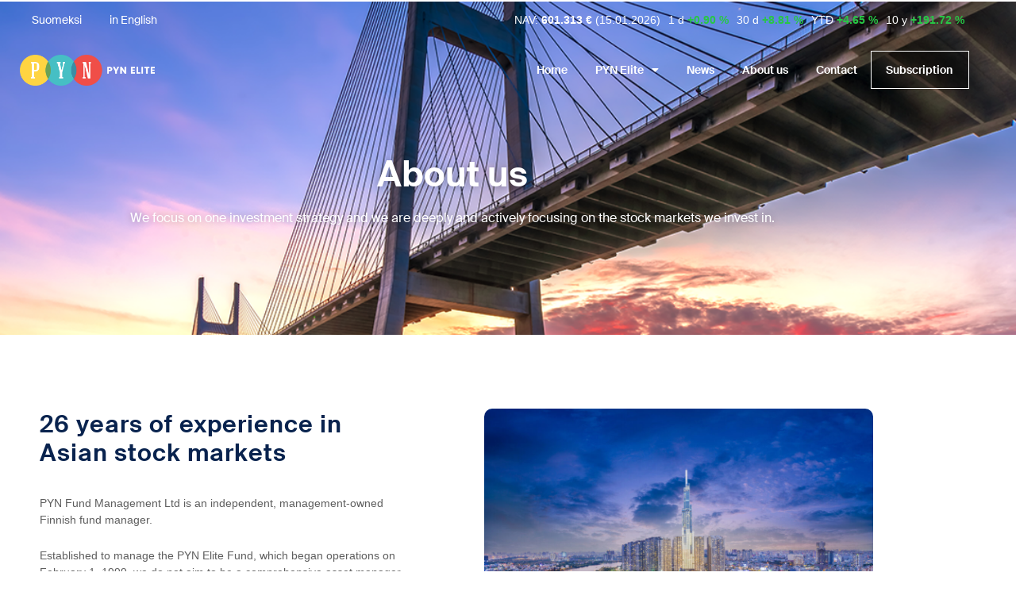

--- FILE ---
content_type: text/html; charset=UTF-8
request_url: https://www.pyn.fi/en/about/
body_size: 19187
content:
<!DOCTYPE html>
<html lang="en-US">
<head>
	<meta charset="UTF-8">
	<meta name="viewport" content="width=device-width, initial-scale=1.0, viewport-fit=cover" />			<script>
		(function() {
			const config = {"ajax_url":"https:\/\/www.pyn.fi\/wp-admin\/admin-ajax.php?action=onepress_change_js_font_url","nonce":"acb0659f63"};
			const headTagJs = document.getElementsByTagName('head')[0];
			// Save the original method
			const doInsertBefore = headTagJs.insertBefore;
			// Replace it!
			headTagJs.insertBefore = function(newElement, referenceElement) {

				if (!newElement.href) {
					doInsertBefore.call(headTagJs, newElement, referenceElement);
					return;
				}
				
				const url = new URL(newElement.href);
				if (!url.hostname.includes('fonts.googleapis.com') && !url.hostname.includes('fonts.gstatic.com')) {
					doInsertBefore.call(headTagJs, newElement, referenceElement);
					return;
				}

				if (window.fetch) {
					const form = new FormData();
					form.set('url', newElement.href)
					form.set('nonce', config.nonce)
					fetch(config.ajax_url, {
							method: 'POST',
							body: form
						})
						.then((response) => response.text())
						.then((body) => {
							const data = JSON.parse(body);
							if (data.success && data?.new_url) {
								newElement.href = data.new_url;
								doInsertBefore.call(headTagJs, newElement, referenceElement);
							}
						})
						.catch((error) => console.error('change_google_font_error', error));
					return;
				}
			};
		})();
	</script>
<meta name='robots' content='index, follow, max-image-preview:large, max-snippet:-1, max-video-preview:-1' />
	<style>img:is([sizes="auto" i], [sizes^="auto," i]) { contain-intrinsic-size: 3000px 1500px }</style>
	<script id="cookieyes" type="text/javascript" src="https://cdn-cookieyes.com/client_data/4ed80809c1b10c75365662b8/script.js"></script><link rel="alternate" href="https://www.pyn.fi/yritys/" hreflang="fi" />
<link rel="alternate" href="https://www.pyn.fi/en/about/" hreflang="en" />

	<!-- This site is optimized with the Yoast SEO plugin v26.7 - https://yoast.com/wordpress/plugins/seo/ -->
	<title>About us - PYN</title>
	<link rel="canonical" href="https://www.pyn.fi/en/about/" />
	<meta property="og:locale" content="en_US" />
	<meta property="og:locale:alternate" content="fi_FI" />
	<meta property="og:type" content="article" />
	<meta property="og:title" content="About us - PYN" />
	<meta property="og:description" content="We focus on one investment strategy and we are deeply and actively focusing on the stock markets we invest in." />
	<meta property="og:url" content="https://www.pyn.fi/en/about/" />
	<meta property="og:site_name" content="PYN" />
	<meta property="article:modified_time" content="2025-09-17T13:23:54+00:00" />
	<meta property="og:image" content="https://www.pyn.fi/wp-content/uploads/2023/08/PYN-Hero-Yritys.png" />
	<meta property="og:image:width" content="1054" />
	<meta property="og:image:height" content="500" />
	<meta property="og:image:type" content="image/png" />
	<meta name="twitter:card" content="summary_large_image" />
	<meta name="twitter:label1" content="Est. reading time" />
	<meta name="twitter:data1" content="5 minutes" />
	<script type="application/ld+json" class="yoast-schema-graph">{"@context":"https://schema.org","@graph":[{"@type":"WebPage","@id":"https://www.pyn.fi/en/about/","url":"https://www.pyn.fi/en/about/","name":"About us - PYN","isPartOf":{"@id":"https://www.pyn.fi/en/#website"},"primaryImageOfPage":{"@id":"https://www.pyn.fi/en/about/#primaryimage"},"image":{"@id":"https://www.pyn.fi/en/about/#primaryimage"},"thumbnailUrl":"https://www.pyn.fi/wp-content/uploads/2023/08/PYN-Hero-Yritys.png","datePublished":"2018-12-28T20:06:20+00:00","dateModified":"2025-09-17T13:23:54+00:00","breadcrumb":{"@id":"https://www.pyn.fi/en/about/#breadcrumb"},"inLanguage":"en-US","potentialAction":[{"@type":"ReadAction","target":["https://www.pyn.fi/en/about/"]}]},{"@type":"ImageObject","inLanguage":"en-US","@id":"https://www.pyn.fi/en/about/#primaryimage","url":"https://www.pyn.fi/wp-content/uploads/2023/08/PYN-Hero-Yritys.png","contentUrl":"https://www.pyn.fi/wp-content/uploads/2023/08/PYN-Hero-Yritys.png","width":1054,"height":500},{"@type":"BreadcrumbList","@id":"https://www.pyn.fi/en/about/#breadcrumb","itemListElement":[{"@type":"ListItem","position":1,"name":"Home","item":"https://www.pyn.fi/en/"},{"@type":"ListItem","position":2,"name":"About us"}]},{"@type":"WebSite","@id":"https://www.pyn.fi/en/#website","url":"https://www.pyn.fi/en/","name":"PYN","description":"Fund Management","publisher":{"@id":"https://www.pyn.fi/en/#organization"},"potentialAction":[{"@type":"SearchAction","target":{"@type":"EntryPoint","urlTemplate":"https://www.pyn.fi/en/?s={search_term_string}"},"query-input":{"@type":"PropertyValueSpecification","valueRequired":true,"valueName":"search_term_string"}}],"inLanguage":"en-US"},{"@type":"Organization","@id":"https://www.pyn.fi/en/#organization","name":"PYN","url":"https://www.pyn.fi/en/","logo":{"@type":"ImageObject","inLanguage":"en-US","@id":"https://www.pyn.fi/en/#/schema/logo/image/","url":"https://www.pyn.fi/wp-content/uploads/2023/06/PYN_logo.webp","contentUrl":"https://www.pyn.fi/wp-content/uploads/2023/06/PYN_logo.webp","width":600,"height":138,"caption":"PYN"},"image":{"@id":"https://www.pyn.fi/en/#/schema/logo/image/"}}]}</script>
	<!-- / Yoast SEO plugin. -->


<link rel='dns-prefetch' href='//maps.googleapis.com' />
<link rel='dns-prefetch' href='//www.googletagmanager.com' />
<link rel='dns-prefetch' href='//fonts.googleapis.com' />
<link rel="alternate" type="application/rss+xml" title="PYN &raquo; Feed" href="https://www.pyn.fi/en/feed/" />
<link rel="alternate" type="application/rss+xml" title="PYN &raquo; Comments Feed" href="https://www.pyn.fi/en/comments/feed/" />
<script type="text/javascript">
/* <![CDATA[ */
window._wpemojiSettings = {"baseUrl":"https:\/\/s.w.org\/images\/core\/emoji\/16.0.1\/72x72\/","ext":".png","svgUrl":"https:\/\/s.w.org\/images\/core\/emoji\/16.0.1\/svg\/","svgExt":".svg","source":{"concatemoji":"https:\/\/www.pyn.fi\/wp-includes\/js\/wp-emoji-release.min.js?ver=6.8.3"}};
/*! This file is auto-generated */
!function(s,n){var o,i,e;function c(e){try{var t={supportTests:e,timestamp:(new Date).valueOf()};sessionStorage.setItem(o,JSON.stringify(t))}catch(e){}}function p(e,t,n){e.clearRect(0,0,e.canvas.width,e.canvas.height),e.fillText(t,0,0);var t=new Uint32Array(e.getImageData(0,0,e.canvas.width,e.canvas.height).data),a=(e.clearRect(0,0,e.canvas.width,e.canvas.height),e.fillText(n,0,0),new Uint32Array(e.getImageData(0,0,e.canvas.width,e.canvas.height).data));return t.every(function(e,t){return e===a[t]})}function u(e,t){e.clearRect(0,0,e.canvas.width,e.canvas.height),e.fillText(t,0,0);for(var n=e.getImageData(16,16,1,1),a=0;a<n.data.length;a++)if(0!==n.data[a])return!1;return!0}function f(e,t,n,a){switch(t){case"flag":return n(e,"\ud83c\udff3\ufe0f\u200d\u26a7\ufe0f","\ud83c\udff3\ufe0f\u200b\u26a7\ufe0f")?!1:!n(e,"\ud83c\udde8\ud83c\uddf6","\ud83c\udde8\u200b\ud83c\uddf6")&&!n(e,"\ud83c\udff4\udb40\udc67\udb40\udc62\udb40\udc65\udb40\udc6e\udb40\udc67\udb40\udc7f","\ud83c\udff4\u200b\udb40\udc67\u200b\udb40\udc62\u200b\udb40\udc65\u200b\udb40\udc6e\u200b\udb40\udc67\u200b\udb40\udc7f");case"emoji":return!a(e,"\ud83e\udedf")}return!1}function g(e,t,n,a){var r="undefined"!=typeof WorkerGlobalScope&&self instanceof WorkerGlobalScope?new OffscreenCanvas(300,150):s.createElement("canvas"),o=r.getContext("2d",{willReadFrequently:!0}),i=(o.textBaseline="top",o.font="600 32px Arial",{});return e.forEach(function(e){i[e]=t(o,e,n,a)}),i}function t(e){var t=s.createElement("script");t.src=e,t.defer=!0,s.head.appendChild(t)}"undefined"!=typeof Promise&&(o="wpEmojiSettingsSupports",i=["flag","emoji"],n.supports={everything:!0,everythingExceptFlag:!0},e=new Promise(function(e){s.addEventListener("DOMContentLoaded",e,{once:!0})}),new Promise(function(t){var n=function(){try{var e=JSON.parse(sessionStorage.getItem(o));if("object"==typeof e&&"number"==typeof e.timestamp&&(new Date).valueOf()<e.timestamp+604800&&"object"==typeof e.supportTests)return e.supportTests}catch(e){}return null}();if(!n){if("undefined"!=typeof Worker&&"undefined"!=typeof OffscreenCanvas&&"undefined"!=typeof URL&&URL.createObjectURL&&"undefined"!=typeof Blob)try{var e="postMessage("+g.toString()+"("+[JSON.stringify(i),f.toString(),p.toString(),u.toString()].join(",")+"));",a=new Blob([e],{type:"text/javascript"}),r=new Worker(URL.createObjectURL(a),{name:"wpTestEmojiSupports"});return void(r.onmessage=function(e){c(n=e.data),r.terminate(),t(n)})}catch(e){}c(n=g(i,f,p,u))}t(n)}).then(function(e){for(var t in e)n.supports[t]=e[t],n.supports.everything=n.supports.everything&&n.supports[t],"flag"!==t&&(n.supports.everythingExceptFlag=n.supports.everythingExceptFlag&&n.supports[t]);n.supports.everythingExceptFlag=n.supports.everythingExceptFlag&&!n.supports.flag,n.DOMReady=!1,n.readyCallback=function(){n.DOMReady=!0}}).then(function(){return e}).then(function(){var e;n.supports.everything||(n.readyCallback(),(e=n.source||{}).concatemoji?t(e.concatemoji):e.wpemoji&&e.twemoji&&(t(e.twemoji),t(e.wpemoji)))}))}((window,document),window._wpemojiSettings);
/* ]]> */
</script>
<style id='wp-emoji-styles-inline-css' type='text/css'>

	img.wp-smiley, img.emoji {
		display: inline !important;
		border: none !important;
		box-shadow: none !important;
		height: 1em !important;
		width: 1em !important;
		margin: 0 0.07em !important;
		vertical-align: -0.1em !important;
		background: none !important;
		padding: 0 !important;
	}
</style>
<style id='classic-theme-styles-inline-css' type='text/css'>
/*! This file is auto-generated */
.wp-block-button__link{color:#fff;background-color:#32373c;border-radius:9999px;box-shadow:none;text-decoration:none;padding:calc(.667em + 2px) calc(1.333em + 2px);font-size:1.125em}.wp-block-file__button{background:#32373c;color:#fff;text-decoration:none}
</style>
<style id='global-styles-inline-css' type='text/css'>
:root{--wp--preset--aspect-ratio--square: 1;--wp--preset--aspect-ratio--4-3: 4/3;--wp--preset--aspect-ratio--3-4: 3/4;--wp--preset--aspect-ratio--3-2: 3/2;--wp--preset--aspect-ratio--2-3: 2/3;--wp--preset--aspect-ratio--16-9: 16/9;--wp--preset--aspect-ratio--9-16: 9/16;--wp--preset--color--black: #000000;--wp--preset--color--cyan-bluish-gray: #abb8c3;--wp--preset--color--white: #ffffff;--wp--preset--color--pale-pink: #f78da7;--wp--preset--color--vivid-red: #cf2e2e;--wp--preset--color--luminous-vivid-orange: #ff6900;--wp--preset--color--luminous-vivid-amber: #fcb900;--wp--preset--color--light-green-cyan: #7bdcb5;--wp--preset--color--vivid-green-cyan: #00d084;--wp--preset--color--pale-cyan-blue: #8ed1fc;--wp--preset--color--vivid-cyan-blue: #0693e3;--wp--preset--color--vivid-purple: #9b51e0;--wp--preset--gradient--vivid-cyan-blue-to-vivid-purple: linear-gradient(135deg,rgba(6,147,227,1) 0%,rgb(155,81,224) 100%);--wp--preset--gradient--light-green-cyan-to-vivid-green-cyan: linear-gradient(135deg,rgb(122,220,180) 0%,rgb(0,208,130) 100%);--wp--preset--gradient--luminous-vivid-amber-to-luminous-vivid-orange: linear-gradient(135deg,rgba(252,185,0,1) 0%,rgba(255,105,0,1) 100%);--wp--preset--gradient--luminous-vivid-orange-to-vivid-red: linear-gradient(135deg,rgba(255,105,0,1) 0%,rgb(207,46,46) 100%);--wp--preset--gradient--very-light-gray-to-cyan-bluish-gray: linear-gradient(135deg,rgb(238,238,238) 0%,rgb(169,184,195) 100%);--wp--preset--gradient--cool-to-warm-spectrum: linear-gradient(135deg,rgb(74,234,220) 0%,rgb(151,120,209) 20%,rgb(207,42,186) 40%,rgb(238,44,130) 60%,rgb(251,105,98) 80%,rgb(254,248,76) 100%);--wp--preset--gradient--blush-light-purple: linear-gradient(135deg,rgb(255,206,236) 0%,rgb(152,150,240) 100%);--wp--preset--gradient--blush-bordeaux: linear-gradient(135deg,rgb(254,205,165) 0%,rgb(254,45,45) 50%,rgb(107,0,62) 100%);--wp--preset--gradient--luminous-dusk: linear-gradient(135deg,rgb(255,203,112) 0%,rgb(199,81,192) 50%,rgb(65,88,208) 100%);--wp--preset--gradient--pale-ocean: linear-gradient(135deg,rgb(255,245,203) 0%,rgb(182,227,212) 50%,rgb(51,167,181) 100%);--wp--preset--gradient--electric-grass: linear-gradient(135deg,rgb(202,248,128) 0%,rgb(113,206,126) 100%);--wp--preset--gradient--midnight: linear-gradient(135deg,rgb(2,3,129) 0%,rgb(40,116,252) 100%);--wp--preset--font-size--small: 13px;--wp--preset--font-size--medium: 20px;--wp--preset--font-size--large: 36px;--wp--preset--font-size--x-large: 42px;--wp--preset--spacing--20: 0.44rem;--wp--preset--spacing--30: 0.67rem;--wp--preset--spacing--40: 1rem;--wp--preset--spacing--50: 1.5rem;--wp--preset--spacing--60: 2.25rem;--wp--preset--spacing--70: 3.38rem;--wp--preset--spacing--80: 5.06rem;--wp--preset--shadow--natural: 6px 6px 9px rgba(0, 0, 0, 0.2);--wp--preset--shadow--deep: 12px 12px 50px rgba(0, 0, 0, 0.4);--wp--preset--shadow--sharp: 6px 6px 0px rgba(0, 0, 0, 0.2);--wp--preset--shadow--outlined: 6px 6px 0px -3px rgba(255, 255, 255, 1), 6px 6px rgba(0, 0, 0, 1);--wp--preset--shadow--crisp: 6px 6px 0px rgba(0, 0, 0, 1);}:where(.is-layout-flex){gap: 0.5em;}:where(.is-layout-grid){gap: 0.5em;}body .is-layout-flex{display: flex;}.is-layout-flex{flex-wrap: wrap;align-items: center;}.is-layout-flex > :is(*, div){margin: 0;}body .is-layout-grid{display: grid;}.is-layout-grid > :is(*, div){margin: 0;}:where(.wp-block-columns.is-layout-flex){gap: 2em;}:where(.wp-block-columns.is-layout-grid){gap: 2em;}:where(.wp-block-post-template.is-layout-flex){gap: 1.25em;}:where(.wp-block-post-template.is-layout-grid){gap: 1.25em;}.has-black-color{color: var(--wp--preset--color--black) !important;}.has-cyan-bluish-gray-color{color: var(--wp--preset--color--cyan-bluish-gray) !important;}.has-white-color{color: var(--wp--preset--color--white) !important;}.has-pale-pink-color{color: var(--wp--preset--color--pale-pink) !important;}.has-vivid-red-color{color: var(--wp--preset--color--vivid-red) !important;}.has-luminous-vivid-orange-color{color: var(--wp--preset--color--luminous-vivid-orange) !important;}.has-luminous-vivid-amber-color{color: var(--wp--preset--color--luminous-vivid-amber) !important;}.has-light-green-cyan-color{color: var(--wp--preset--color--light-green-cyan) !important;}.has-vivid-green-cyan-color{color: var(--wp--preset--color--vivid-green-cyan) !important;}.has-pale-cyan-blue-color{color: var(--wp--preset--color--pale-cyan-blue) !important;}.has-vivid-cyan-blue-color{color: var(--wp--preset--color--vivid-cyan-blue) !important;}.has-vivid-purple-color{color: var(--wp--preset--color--vivid-purple) !important;}.has-black-background-color{background-color: var(--wp--preset--color--black) !important;}.has-cyan-bluish-gray-background-color{background-color: var(--wp--preset--color--cyan-bluish-gray) !important;}.has-white-background-color{background-color: var(--wp--preset--color--white) !important;}.has-pale-pink-background-color{background-color: var(--wp--preset--color--pale-pink) !important;}.has-vivid-red-background-color{background-color: var(--wp--preset--color--vivid-red) !important;}.has-luminous-vivid-orange-background-color{background-color: var(--wp--preset--color--luminous-vivid-orange) !important;}.has-luminous-vivid-amber-background-color{background-color: var(--wp--preset--color--luminous-vivid-amber) !important;}.has-light-green-cyan-background-color{background-color: var(--wp--preset--color--light-green-cyan) !important;}.has-vivid-green-cyan-background-color{background-color: var(--wp--preset--color--vivid-green-cyan) !important;}.has-pale-cyan-blue-background-color{background-color: var(--wp--preset--color--pale-cyan-blue) !important;}.has-vivid-cyan-blue-background-color{background-color: var(--wp--preset--color--vivid-cyan-blue) !important;}.has-vivid-purple-background-color{background-color: var(--wp--preset--color--vivid-purple) !important;}.has-black-border-color{border-color: var(--wp--preset--color--black) !important;}.has-cyan-bluish-gray-border-color{border-color: var(--wp--preset--color--cyan-bluish-gray) !important;}.has-white-border-color{border-color: var(--wp--preset--color--white) !important;}.has-pale-pink-border-color{border-color: var(--wp--preset--color--pale-pink) !important;}.has-vivid-red-border-color{border-color: var(--wp--preset--color--vivid-red) !important;}.has-luminous-vivid-orange-border-color{border-color: var(--wp--preset--color--luminous-vivid-orange) !important;}.has-luminous-vivid-amber-border-color{border-color: var(--wp--preset--color--luminous-vivid-amber) !important;}.has-light-green-cyan-border-color{border-color: var(--wp--preset--color--light-green-cyan) !important;}.has-vivid-green-cyan-border-color{border-color: var(--wp--preset--color--vivid-green-cyan) !important;}.has-pale-cyan-blue-border-color{border-color: var(--wp--preset--color--pale-cyan-blue) !important;}.has-vivid-cyan-blue-border-color{border-color: var(--wp--preset--color--vivid-cyan-blue) !important;}.has-vivid-purple-border-color{border-color: var(--wp--preset--color--vivid-purple) !important;}.has-vivid-cyan-blue-to-vivid-purple-gradient-background{background: var(--wp--preset--gradient--vivid-cyan-blue-to-vivid-purple) !important;}.has-light-green-cyan-to-vivid-green-cyan-gradient-background{background: var(--wp--preset--gradient--light-green-cyan-to-vivid-green-cyan) !important;}.has-luminous-vivid-amber-to-luminous-vivid-orange-gradient-background{background: var(--wp--preset--gradient--luminous-vivid-amber-to-luminous-vivid-orange) !important;}.has-luminous-vivid-orange-to-vivid-red-gradient-background{background: var(--wp--preset--gradient--luminous-vivid-orange-to-vivid-red) !important;}.has-very-light-gray-to-cyan-bluish-gray-gradient-background{background: var(--wp--preset--gradient--very-light-gray-to-cyan-bluish-gray) !important;}.has-cool-to-warm-spectrum-gradient-background{background: var(--wp--preset--gradient--cool-to-warm-spectrum) !important;}.has-blush-light-purple-gradient-background{background: var(--wp--preset--gradient--blush-light-purple) !important;}.has-blush-bordeaux-gradient-background{background: var(--wp--preset--gradient--blush-bordeaux) !important;}.has-luminous-dusk-gradient-background{background: var(--wp--preset--gradient--luminous-dusk) !important;}.has-pale-ocean-gradient-background{background: var(--wp--preset--gradient--pale-ocean) !important;}.has-electric-grass-gradient-background{background: var(--wp--preset--gradient--electric-grass) !important;}.has-midnight-gradient-background{background: var(--wp--preset--gradient--midnight) !important;}.has-small-font-size{font-size: var(--wp--preset--font-size--small) !important;}.has-medium-font-size{font-size: var(--wp--preset--font-size--medium) !important;}.has-large-font-size{font-size: var(--wp--preset--font-size--large) !important;}.has-x-large-font-size{font-size: var(--wp--preset--font-size--x-large) !important;}
:where(.wp-block-post-template.is-layout-flex){gap: 1.25em;}:where(.wp-block-post-template.is-layout-grid){gap: 1.25em;}
:where(.wp-block-columns.is-layout-flex){gap: 2em;}:where(.wp-block-columns.is-layout-grid){gap: 2em;}
:root :where(.wp-block-pullquote){font-size: 1.5em;line-height: 1.6;}
</style>
<link rel='stylesheet' id='onepress-fonts-css' href='https://www.pyn.fi/wp-content/uploads/google-fonts/onepress/onepress-8835cbe35ca965953248aedea73474a5.css' type='text/css' media='all' />
<link rel='stylesheet' id='onepress-animate-css' href='https://www.pyn.fi/wp-content/themes/onepress/assets/css/animate.min.css?ver=2.3.15' type='text/css' media='all' />
<link rel='stylesheet' id='onepress-fa-css' href='https://www.pyn.fi/wp-content/themes/onepress/assets/fontawesome-v6/css/all.min.css?ver=6.5.1' type='text/css' media='all' />
<link rel='stylesheet' id='onepress-fa-shims-css' href='https://www.pyn.fi/wp-content/themes/onepress/assets/fontawesome-v6/css/v4-shims.min.css?ver=6.5.1' type='text/css' media='all' />
<link rel='stylesheet' id='onepress-bootstrap-css' href='https://www.pyn.fi/wp-content/themes/onepress/assets/css/bootstrap.min.css?ver=2.3.15' type='text/css' media='all' />
<link rel='stylesheet' id='onepress-style-css' href='https://www.pyn.fi/wp-content/themes/onepress/style.css?ver=6.8.3' type='text/css' media='all' />
<style id='onepress-style-inline-css' type='text/css'>
.site-logo-div img{height:39px;width:auto}#main .video-section section.hero-slideshow-wrapper{background:transparent}.hero-slideshow-wrapper:after{position:absolute;top:0px;left:0px;width:100%;height:100%;background-color:rgba(0,0,0,0.3);display:block;content:""}#parallax-hero .jarallax-container .parallax-bg:before{background-color:rgba(0,0,0,0.3)}.body-desktop .parallax-hero .hero-slideshow-wrapper:after{display:none!important}#parallax-hero>.parallax-bg::before{background-color:rgba(0,0,0,0.3);opacity:1}.body-desktop .parallax-hero .hero-slideshow-wrapper:after{display:none!important}a,.screen-reader-text:hover,.screen-reader-text:active,.screen-reader-text:focus,.header-social a,.onepress-menu a:hover,.onepress-menu ul li a:hover,.onepress-menu li.onepress-current-item>a,.onepress-menu ul li.current-menu-item>a,.onepress-menu>li a.menu-actived,.onepress-menu.onepress-menu-mobile li.onepress-current-item>a,.site-footer a,.site-footer .footer-social a:hover,.site-footer .btt a:hover,.highlight,#comments .comment .comment-wrapper .comment-meta .comment-time:hover,#comments .comment .comment-wrapper .comment-meta .comment-reply-link:hover,#comments .comment .comment-wrapper .comment-meta .comment-edit-link:hover,.btn-theme-primary-outline,.sidebar .widget a:hover,.section-services .service-item .service-image i,.counter_item .counter__number,.team-member .member-thumb .member-profile a:hover,.icon-background-default{color:#09234e}input[type="reset"],input[type="submit"],input[type="submit"],input[type="reset"]:hover,input[type="submit"]:hover,input[type="submit"]:hover .nav-links a:hover,.btn-theme-primary,.btn-theme-primary-outline:hover,.section-testimonials .card-theme-primary,.woocommerce #respond input#submit,.woocommerce a.button,.woocommerce button.button,.woocommerce input.button,.woocommerce button.button.alt,.pirate-forms-submit-button,.pirate-forms-submit-button:hover,input[type="reset"],input[type="submit"],input[type="submit"],.pirate-forms-submit-button,.contact-form div.wpforms-container-full .wpforms-form .wpforms-submit,.contact-form div.wpforms-container-full .wpforms-form .wpforms-submit:hover,.nav-links a:hover,.nav-links a.current,.nav-links .page-numbers:hover,.nav-links .page-numbers.current{background:#09234e}.btn-theme-primary-outline,.btn-theme-primary-outline:hover,.pricing__item:hover,.section-testimonials .card-theme-primary,.entry-content blockquote{border-color:#09234e}.feature-item:hover .icon-background-default{color:#ffffff}.page-header:not(.page--cover){text-align:center}.page-header.page--cover{padding-top:8%}.page-header{padding-top:8%}.page-header.page--cover{padding-bottom:8%}.page-header{padding-bottom:8%}.site-footer .site-info,.site-footer .btt a{background-color:#09234e}.site-footer .site-info{color:#ffffff}.site-footer .btt a,.site-footer .site-info a{color:#ffffff}.site-footer .btt a,.site-footer .site-info a{color:#ffffff}.site-footer .btt a:hover,.site-footer .site-info a:hover{color:#ffffff}#footer-widgets{}#footer-widgets .widget-title{color:#09234e}.gallery-carousel .g-item{padding:0px 10px}.gallery-carousel-wrap{margin-left:-10px;margin-right:-10px}.gallery-grid .g-item,.gallery-masonry .g-item .inner{padding:10px}.gallery-grid-wrap,.gallery-masonry-wrap{margin-left:-10px;margin-right:-10px}.gallery-justified-wrap{margin-left:-20px;margin-right:-20px}
</style>
<link rel='stylesheet' id='onepress-gallery-lightgallery-css' href='https://www.pyn.fi/wp-content/themes/onepress/assets/css/lightgallery.css?ver=6.8.3' type='text/css' media='all' />
<link rel='stylesheet' id='elementor-frontend-css' href='https://www.pyn.fi/wp-content/plugins/elementor/assets/css/frontend.min.css?ver=3.34.1' type='text/css' media='all' />
<style id='elementor-frontend-inline-css' type='text/css'>
.elementor-5461 .elementor-element.elementor-element-431415da:not(.elementor-motion-effects-element-type-background), .elementor-5461 .elementor-element.elementor-element-431415da > .elementor-motion-effects-container > .elementor-motion-effects-layer{background-image:url("https://www.pyn.fi/wp-content/uploads/2023/08/PYN-Hero-Yritys.png");}
</style>
<link rel='stylesheet' id='widget-image-css' href='https://www.pyn.fi/wp-content/plugins/elementor/assets/css/widget-image.min.css?ver=3.34.1' type='text/css' media='all' />
<link rel='stylesheet' id='widget-nav-menu-css' href='https://www.pyn.fi/wp-content/plugins/elementor-pro/assets/css/widget-nav-menu.min.css?ver=3.34.0' type='text/css' media='all' />
<link rel='stylesheet' id='e-sticky-css' href='https://www.pyn.fi/wp-content/plugins/elementor-pro/assets/css/modules/sticky.min.css?ver=3.34.0' type='text/css' media='all' />
<link rel='stylesheet' id='widget-heading-css' href='https://www.pyn.fi/wp-content/plugins/elementor/assets/css/widget-heading.min.css?ver=3.34.1' type='text/css' media='all' />
<link rel='stylesheet' id='widget-icon-list-css' href='https://www.pyn.fi/wp-content/plugins/elementor/assets/css/widget-icon-list.min.css?ver=3.34.1' type='text/css' media='all' />
<link rel='stylesheet' id='elementor-icons-css' href='https://www.pyn.fi/wp-content/plugins/elementor/assets/lib/eicons/css/elementor-icons.min.css?ver=5.45.0' type='text/css' media='all' />
<link rel='stylesheet' id='elementor-post-14-css' href='https://www.pyn.fi/wp-content/uploads/elementor/css/post-14.css?ver=1768279592' type='text/css' media='all' />
<link rel='stylesheet' id='cpel-language-switcher-css' href='https://www.pyn.fi/wp-content/plugins/connect-polylang-elementor/assets/css/language-switcher.min.css?ver=2.5.5' type='text/css' media='all' />
<link rel='stylesheet' id='wpdt-elementor-widget-font-css' href='https://www.pyn.fi/wp-content/plugins/wpdatatables/integrations/starter/page-builders/elementor/css/style.css?ver=7.3.2' type='text/css' media='all' />
<link rel='stylesheet' id='elementor-post-887-css' href='https://www.pyn.fi/wp-content/uploads/elementor/css/post-887.css?ver=1768285084' type='text/css' media='all' />
<link rel='stylesheet' id='elementor-post-5461-css' href='https://www.pyn.fi/wp-content/uploads/elementor/css/post-5461.css?ver=1768281063' type='text/css' media='all' />
<link rel='stylesheet' id='elementor-post-5392-css' href='https://www.pyn.fi/wp-content/uploads/elementor/css/post-5392.css?ver=1768279929' type='text/css' media='all' />
<link rel='stylesheet' id='onepress-plus-style-css' href='https://www.pyn.fi/wp-content/plugins/onepress-plus/onepress-plus.css?ver=2.3.12' type='text/css' media='all' />
<link rel='stylesheet' id='elementor-gf-local-notosans-css' href='https://www.pyn.fi/wp-content/uploads/elementor/google-fonts/css/notosans.css?ver=1742230005' type='text/css' media='all' />
<link rel='stylesheet' id='elementor-gf-local-montserrat-css' href='https://www.pyn.fi/wp-content/uploads/elementor/google-fonts/css/montserrat.css?ver=1742230013' type='text/css' media='all' />
<link rel='stylesheet' id='elementor-icons-shared-0-css' href='https://www.pyn.fi/wp-content/plugins/elementor/assets/lib/font-awesome/css/fontawesome.min.css?ver=5.15.3' type='text/css' media='all' />
<link rel='stylesheet' id='elementor-icons-fa-solid-css' href='https://www.pyn.fi/wp-content/plugins/elementor/assets/lib/font-awesome/css/solid.min.css?ver=5.15.3' type='text/css' media='all' />
<script type="text/javascript" src="https://www.pyn.fi/wp-includes/js/jquery/jquery.min.js?ver=3.7.1" id="jquery-core-js"></script>
<script type="text/javascript" src="https://www.pyn.fi/wp-includes/js/jquery/jquery-migrate.min.js?ver=3.4.1" id="jquery-migrate-js"></script>
<script type="text/javascript" id="salesforce_nfpluginsettings-js-extra">
/* <![CDATA[ */
var salesforce_nfpluginsettings = {"clearLogRestUrl":"https:\/\/www.pyn.fi\/wp-json\/salesforce-crm\/debug-log\/delete-all","clearLogButtonId":"nfsalesforcecrm_clear_debug_logger","downloadLogRestUrl":"https:\/\/www.pyn.fi\/wp-json\/salesforce-crm\/debug-log\/get-all","downloadLogButtonId":"nfsalesforcecrm_download_debug_logger"};
/* ]]> */
</script>
<script type="text/javascript" src="https://www.pyn.fi/wp-content/plugins/ninja-forms-salesforce-crm/assets/js/nfpluginsettings.js?ver=3.3.4" id="salesforce_nfpluginsettings-js"></script>
<script type="text/javascript" id="file_uploads_nfpluginsettings-js-extra">
/* <![CDATA[ */
var params = {"clearLogRestUrl":"https:\/\/www.pyn.fi\/wp-json\/nf-file-uploads\/debug-log\/delete-all","clearLogButtonId":"file_uploads_clear_debug_logger","downloadLogRestUrl":"https:\/\/www.pyn.fi\/wp-json\/nf-file-uploads\/debug-log\/get-all","downloadLogButtonId":"file_uploads_download_debug_logger"};
/* ]]> */
</script>
<script type="text/javascript" src="https://www.pyn.fi/wp-content/plugins/ninja-forms-uploads/assets/js/nfpluginsettings.js?ver=3.3.23" id="file_uploads_nfpluginsettings-js"></script>

<!-- Google tag (gtag.js) snippet added by Site Kit -->
<!-- Google Analytics snippet added by Site Kit -->
<script type="text/javascript" src="https://www.googletagmanager.com/gtag/js?id=G-3RFR72HQEH" id="google_gtagjs-js" async></script>
<script type="text/javascript" id="google_gtagjs-js-after">
/* <![CDATA[ */
window.dataLayer = window.dataLayer || [];function gtag(){dataLayer.push(arguments);}
gtag("set","linker",{"domains":["www.pyn.fi"]});
gtag("js", new Date());
gtag("set", "developer_id.dZTNiMT", true);
gtag("config", "G-3RFR72HQEH");
/* ]]> */
</script>
<link rel="https://api.w.org/" href="https://www.pyn.fi/wp-json/" /><link rel="alternate" title="JSON" type="application/json" href="https://www.pyn.fi/wp-json/wp/v2/pages/887" /><link rel="EditURI" type="application/rsd+xml" title="RSD" href="https://www.pyn.fi/xmlrpc.php?rsd" />
<link rel='shortlink' href='https://www.pyn.fi/?p=887' />
<link rel="alternate" title="oEmbed (JSON)" type="application/json+oembed" href="https://www.pyn.fi/wp-json/oembed/1.0/embed?url=https%3A%2F%2Fwww.pyn.fi%2Fen%2Fabout%2F&#038;lang=en" />
<link rel="alternate" title="oEmbed (XML)" type="text/xml+oembed" href="https://www.pyn.fi/wp-json/oembed/1.0/embed?url=https%3A%2F%2Fwww.pyn.fi%2Fen%2Fabout%2F&#038;format=xml&#038;lang=en" />
<meta name="generator" content="Site Kit by Google 1.170.0" /><meta name="generator" content="Elementor 3.34.1; features: additional_custom_breakpoints; settings: css_print_method-external, google_font-enabled, font_display-swap">
<!-- Google Tag Manager -->
<script>(function(w,d,s,l,i){w[l]=w[l]||[];w[l].push({'gtm.start':
new Date().getTime(),event:'gtm.js'});var f=d.getElementsByTagName(s)[0],
j=d.createElement(s),dl=l!='dataLayer'?'&l='+l:'';j.async=true;j.src=
'https://www.googletagmanager.com/gtm.js?id='+i+dl;f.parentNode.insertBefore(j,f);
})(window,document,'script','dataLayer','GTM-TKK3G7Z');</script>
<!-- End Google Tag Manager -->
<script>
document.addEventListener("wheel", function(event){
    if(document.activeElement.type === "number"){
        document.activeElement.blur();
    }
});
</script>
<style type="text/css">
@media (min-width: 1025px) {
    .elementor-nav-menu .lang-item {
        display:none!important;
    }
}
</style>
			<style>
				.e-con.e-parent:nth-of-type(n+4):not(.e-lazyloaded):not(.e-no-lazyload),
				.e-con.e-parent:nth-of-type(n+4):not(.e-lazyloaded):not(.e-no-lazyload) * {
					background-image: none !important;
				}
				@media screen and (max-height: 1024px) {
					.e-con.e-parent:nth-of-type(n+3):not(.e-lazyloaded):not(.e-no-lazyload),
					.e-con.e-parent:nth-of-type(n+3):not(.e-lazyloaded):not(.e-no-lazyload) * {
						background-image: none !important;
					}
				}
				@media screen and (max-height: 640px) {
					.e-con.e-parent:nth-of-type(n+2):not(.e-lazyloaded):not(.e-no-lazyload),
					.e-con.e-parent:nth-of-type(n+2):not(.e-lazyloaded):not(.e-no-lazyload) * {
						background-image: none !important;
					}
				}
			</style>
			<link rel="icon" href="https://www.pyn.fi/wp-content/uploads/2023/06/favicon.webp" sizes="32x32" />
<link rel="icon" href="https://www.pyn.fi/wp-content/uploads/2023/06/favicon.webp" sizes="192x192" />
<link rel="apple-touch-icon" href="https://www.pyn.fi/wp-content/uploads/2023/06/favicon.webp" />
<meta name="msapplication-TileImage" content="https://www.pyn.fi/wp-content/uploads/2023/06/favicon.webp" />
<style>.elementor-document-handle{display: none !important;}#wp-admin-bar-elementor_edit_page>.ab-sub-wrapper{display: none !important;}</style><style class="wp-typography-print-styles" type="text/css">
body, body p { 
	font-family: "Arial";
	color: #5e5e5e;
	font-style: normal;
	font-size: 14px;
	line-height: 21px;
	font-size: 0.875rem;
 } 
  
 #page .site-branding .site-description { 
	font-style: normal;
 } 
 .onepress-menu a { 
	font-family: "Arial";
	font-style: normal;
	text-transform: none;
 } 
 .hero__content .hero-large-text, .hero__content .hcl2-content h1, .hero__content .hcl2-content h2, .hero__content .hcl2-content h3 { 
	font-family: "Arial";
	font-style: normal;
 } 
 body h1, body h2, body h3, body h4, body h5, body h6,
	.entry-header .entry-title,
	body .section-title-area .section-title, body .section-title-area .section-subtitle, body .hero-content-style1 h2 { 
	font-family: "Arial";
	font-style: normal;
	letter-spacing: 1px;
 } 
  
 
</style></head>
<body class="wp-singular page-template page-template-elementor_header_footer page page-id-887 wp-custom-logo wp-theme-onepress group-blog site-header-sticky site-header-transparent elementor-default elementor-template-full-width elementor-kit-14 elementor-page elementor-page-887">
		<header data-elementor-type="header" data-elementor-id="5461" class="elementor elementor-5461 elementor-location-header" data-elementor-post-type="elementor_library">
					<section class="elementor-section elementor-top-section elementor-element elementor-element-4de8e689 elementor-section-full_width elementor-section-content-middle custom-top-bar elementor-section-height-default elementor-section-height-default" data-id="4de8e689" data-element_type="section">
							<div class="elementor-background-overlay"></div>
							<div class="elementor-container elementor-column-gap-default">
					<div class="elementor-column elementor-col-50 elementor-top-column elementor-element elementor-element-2c75314b elementor-hidden-mobile" data-id="2c75314b" data-element_type="column">
			<div class="elementor-widget-wrap elementor-element-populated">
						<div class="elementor-element elementor-element-8133794 cpel-switcher--layout-horizontal elementor-widget elementor-widget-polylang-language-switcher" data-id="8133794" data-element_type="widget" data-widget_type="polylang-language-switcher.default">
				<div class="elementor-widget-container">
					<nav class="cpel-switcher__nav"><ul class="cpel-switcher__list"><li class="cpel-switcher__lang"><a lang="fi" hreflang="fi" href="https://www.pyn.fi/yritys/"><span class="cpel-switcher__name">Suomeksi</span></a></li><li class="cpel-switcher__lang cpel-switcher__lang--active"><a lang="en-US" hreflang="en-US" href="https://www.pyn.fi/en/about/"><span class="cpel-switcher__name">in English</span></a></li></ul></nav>				</div>
				</div>
					</div>
		</div>
				<div class="elementor-column elementor-col-50 elementor-top-column elementor-element elementor-element-3dab7e1e" data-id="3dab7e1e" data-element_type="column">
			<div class="elementor-widget-wrap elementor-element-populated">
						<div class="elementor-element elementor-element-72c2865 elementor-widget elementor-widget-shortcode" data-id="72c2865" data-element_type="widget" data-widget_type="shortcode.default">
				<div class="elementor-widget-container">
							<div class="elementor-shortcode">
	<nav class="elementor-nav-menu__container elementor-nav-menu--layout-horizontal">
		<ul class="elementor-nav-menu pyn-nav">
			<li class="menu-item"><a class="elementor-item" title="NAV" href="/en/pyn-elite-fund/performance/">NAV:<strong>&nbsp;<span>601.313 €</span>&nbsp;</strong>(15.01.2026) </a></li>
			<li class="menu-item"><a class="elementor-item">1 d<strong>&nbsp;<span style="color:#27c745">+0.90 %</span></strong></a></li>
			<li class="menu-item"><a class="elementor-item">30 d<strong>&nbsp;<span style="color:#27c745">+8.81 %</span></strong></a></li>
			<li class="menu-item"><a class="elementor-item">YTD<strong>&nbsp;<span style="color:#27c745">+4.65 %</span></strong></a></li>
			<li class="menu-item"><a class="elementor-item">10 y<strong>&nbsp;<span style="color:#27c745">+191.72 %</span></strong></a></li>
		</ul>
	</nav></div>
						</div>
				</div>
					</div>
		</div>
					</div>
		</section>
				<section class="elementor-section elementor-top-section elementor-element elementor-element-1afa6a34 elementor-section-full_width elementor-section-content-middle elementor-section-height-default elementor-section-height-default" data-id="1afa6a34" data-element_type="section" data-settings="{&quot;sticky&quot;:&quot;top&quot;,&quot;sticky_on&quot;:[&quot;desktop&quot;,&quot;tablet&quot;,&quot;mobile&quot;],&quot;sticky_offset&quot;:0,&quot;sticky_effects_offset&quot;:0,&quot;sticky_anchor_link_offset&quot;:0}">
						<div class="elementor-container elementor-column-gap-default">
					<div class="elementor-column elementor-col-33 elementor-top-column elementor-element elementor-element-33e5fa9" data-id="33e5fa9" data-element_type="column">
			<div class="elementor-widget-wrap elementor-element-populated">
						<div class="elementor-element elementor-element-9589854 pyn-logo elementor-widget elementor-widget-theme-site-logo elementor-widget-image" data-id="9589854" data-element_type="widget" data-widget_type="theme-site-logo.default">
				<div class="elementor-widget-container">
											<a href="https://www.pyn.fi/en/">
			<img fetchpriority="high" width="600" height="138" src="https://www.pyn.fi/wp-content/uploads/2023/06/PYN_logo.webp" class="attachment-full size-full wp-image-5775" alt="" srcset="https://www.pyn.fi/wp-content/uploads/2023/06/PYN_logo.webp 600w, https://www.pyn.fi/wp-content/uploads/2023/06/PYN_logo-300x69.webp 300w, https://www.pyn.fi/wp-content/uploads/2023/06/elementor/thumbs/PYN_logo-qfcqncjyaumrv4ry2tdaxt3hx3zrfdv3fcu85k0b2o.webp 170w" sizes="(max-width: 600px) 100vw, 600px" />				</a>
											</div>
				</div>
					</div>
		</div>
				<div class="elementor-column elementor-col-66 elementor-top-column elementor-element elementor-element-35c66728" data-id="35c66728" data-element_type="column">
			<div class="elementor-widget-wrap elementor-element-populated">
						<div class="elementor-element elementor-element-571dc2ff elementor-nav-menu__align-end elementor-nav-menu--stretch elementor-nav-menu__text-align-center elementor-nav-menu--dropdown-tablet elementor-nav-menu--toggle elementor-nav-menu--burger elementor-widget elementor-widget-nav-menu" data-id="571dc2ff" data-element_type="widget" data-settings="{&quot;full_width&quot;:&quot;stretch&quot;,&quot;layout&quot;:&quot;horizontal&quot;,&quot;submenu_icon&quot;:{&quot;value&quot;:&quot;&lt;i class=\&quot;fas fa-caret-down\&quot; aria-hidden=\&quot;true\&quot;&gt;&lt;\/i&gt;&quot;,&quot;library&quot;:&quot;fa-solid&quot;},&quot;toggle&quot;:&quot;burger&quot;}" data-widget_type="nav-menu.default">
				<div class="elementor-widget-container">
								<nav aria-label="Menu" class="elementor-nav-menu--main elementor-nav-menu__container elementor-nav-menu--layout-horizontal e--pointer-underline e--animation-none">
				<ul id="menu-1-571dc2ff" class="elementor-nav-menu"><li class="menu-item menu-item-type-post_type menu-item-object-page menu-item-home menu-item-5590"><a href="https://www.pyn.fi/en/" class="elementor-item">Home</a></li>
<li class="menu-item menu-item-type-custom menu-item-object-custom menu-item-has-children menu-item-5457"><a href="#" class="elementor-item elementor-item-anchor">PYN Elite</a>
<ul class="sub-menu elementor-nav-menu--dropdown">
	<li class="menu-item menu-item-type-post_type menu-item-object-page menu-item-5600"><a href="https://www.pyn.fi/en/pyn-elite-fund/" class="elementor-sub-item">PYN Elite Fund</a></li>
	<li class="menu-item menu-item-type-post_type menu-item-object-page menu-item-5343"><a href="https://www.pyn.fi/en/pyn-elite-fund/performance/" class="elementor-sub-item">Performance</a></li>
	<li class="menu-item menu-item-type-post_type menu-item-object-page menu-item-5604"><a href="https://www.pyn.fi/en/pyn-elite-fund/portfolio/" class="elementor-sub-item">Portfolio</a></li>
	<li class="menu-item menu-item-type-post_type menu-item-object-page menu-item-5601"><a href="https://www.pyn.fi/en/pyn-elite-fund/responsible-investing/" class="elementor-sub-item">Responsible Investing</a></li>
	<li class="menu-item menu-item-type-post_type menu-item-object-page menu-item-5345"><a href="https://www.pyn.fi/en/pyn-elite-fund/subscription/" class="elementor-sub-item">Subscription</a></li>
	<li class="menu-item menu-item-type-post_type menu-item-object-page menu-item-5346"><a href="https://www.pyn.fi/en/pyn-elite-fund/redemption/" class="elementor-sub-item">Redemption</a></li>
	<li class="menu-item menu-item-type-post_type menu-item-object-page menu-item-5347"><a href="https://www.pyn.fi/en/pyn-elite-fund/documents/" class="elementor-sub-item">Documents</a></li>
</ul>
</li>
<li class="menu-item menu-item-type-post_type menu-item-object-page menu-item-5348"><a href="https://www.pyn.fi/en/news/" class="elementor-item">News</a></li>
<li class="menu-item menu-item-type-post_type menu-item-object-page current-menu-item page_item page-item-887 current_page_item menu-item-5349"><a href="https://www.pyn.fi/en/about/" aria-current="page" class="elementor-item elementor-item-active">About us</a></li>
<li class="menu-item menu-item-type-post_type menu-item-object-page menu-item-5350"><a href="https://www.pyn.fi/en/contact/" class="elementor-item">Contact</a></li>
<li class="lang-item lang-item-282 lang-item-fi lang-item-first menu-item menu-item-type-custom menu-item-object-custom menu-item-6177-fi"><a href="https://www.pyn.fi/yritys/" hreflang="fi" lang="fi" class="elementor-item">Suomeksi</a></li>
<li class="menu-item menu-item-type-post_type menu-item-object-page menu-item-5351"><a href="https://www.pyn.fi/en/pyn-elite-fund/subscription/" class="elementor-item">Subscription</a></li>
</ul>			</nav>
					<div class="elementor-menu-toggle" role="button" tabindex="0" aria-label="Menu Toggle" aria-expanded="false">
			<i aria-hidden="true" role="presentation" class="elementor-menu-toggle__icon--open eicon-menu-bar"></i><i aria-hidden="true" role="presentation" class="elementor-menu-toggle__icon--close eicon-close"></i>		</div>
					<nav class="elementor-nav-menu--dropdown elementor-nav-menu__container" aria-hidden="true">
				<ul id="menu-2-571dc2ff" class="elementor-nav-menu"><li class="menu-item menu-item-type-post_type menu-item-object-page menu-item-home menu-item-5590"><a href="https://www.pyn.fi/en/" class="elementor-item" tabindex="-1">Home</a></li>
<li class="menu-item menu-item-type-custom menu-item-object-custom menu-item-has-children menu-item-5457"><a href="#" class="elementor-item elementor-item-anchor" tabindex="-1">PYN Elite</a>
<ul class="sub-menu elementor-nav-menu--dropdown">
	<li class="menu-item menu-item-type-post_type menu-item-object-page menu-item-5600"><a href="https://www.pyn.fi/en/pyn-elite-fund/" class="elementor-sub-item" tabindex="-1">PYN Elite Fund</a></li>
	<li class="menu-item menu-item-type-post_type menu-item-object-page menu-item-5343"><a href="https://www.pyn.fi/en/pyn-elite-fund/performance/" class="elementor-sub-item" tabindex="-1">Performance</a></li>
	<li class="menu-item menu-item-type-post_type menu-item-object-page menu-item-5604"><a href="https://www.pyn.fi/en/pyn-elite-fund/portfolio/" class="elementor-sub-item" tabindex="-1">Portfolio</a></li>
	<li class="menu-item menu-item-type-post_type menu-item-object-page menu-item-5601"><a href="https://www.pyn.fi/en/pyn-elite-fund/responsible-investing/" class="elementor-sub-item" tabindex="-1">Responsible Investing</a></li>
	<li class="menu-item menu-item-type-post_type menu-item-object-page menu-item-5345"><a href="https://www.pyn.fi/en/pyn-elite-fund/subscription/" class="elementor-sub-item" tabindex="-1">Subscription</a></li>
	<li class="menu-item menu-item-type-post_type menu-item-object-page menu-item-5346"><a href="https://www.pyn.fi/en/pyn-elite-fund/redemption/" class="elementor-sub-item" tabindex="-1">Redemption</a></li>
	<li class="menu-item menu-item-type-post_type menu-item-object-page menu-item-5347"><a href="https://www.pyn.fi/en/pyn-elite-fund/documents/" class="elementor-sub-item" tabindex="-1">Documents</a></li>
</ul>
</li>
<li class="menu-item menu-item-type-post_type menu-item-object-page menu-item-5348"><a href="https://www.pyn.fi/en/news/" class="elementor-item" tabindex="-1">News</a></li>
<li class="menu-item menu-item-type-post_type menu-item-object-page current-menu-item page_item page-item-887 current_page_item menu-item-5349"><a href="https://www.pyn.fi/en/about/" aria-current="page" class="elementor-item elementor-item-active" tabindex="-1">About us</a></li>
<li class="menu-item menu-item-type-post_type menu-item-object-page menu-item-5350"><a href="https://www.pyn.fi/en/contact/" class="elementor-item" tabindex="-1">Contact</a></li>
<li class="lang-item lang-item-282 lang-item-fi lang-item-first menu-item menu-item-type-custom menu-item-object-custom menu-item-6177-fi"><a href="https://www.pyn.fi/yritys/" hreflang="fi" lang="fi" class="elementor-item" tabindex="-1">Suomeksi</a></li>
<li class="menu-item menu-item-type-post_type menu-item-object-page menu-item-5351"><a href="https://www.pyn.fi/en/pyn-elite-fund/subscription/" class="elementor-item" tabindex="-1">Subscription</a></li>
</ul>			</nav>
						</div>
				</div>
					</div>
		</div>
					</div>
		</section>
				<section class="elementor-section elementor-top-section elementor-element elementor-element-431415da elementor-section-height-min-height elementor-section-boxed elementor-section-height-default elementor-section-items-middle" data-id="431415da" data-element_type="section" data-settings="{&quot;background_background&quot;:&quot;classic&quot;}">
							<div class="elementor-background-overlay"></div>
							<div class="elementor-container elementor-column-gap-default">
					<div class="elementor-column elementor-col-100 elementor-top-column elementor-element elementor-element-7885f4f9 post-title-and-excerpt" data-id="7885f4f9" data-element_type="column">
			<div class="elementor-widget-wrap elementor-element-populated">
						<div class="elementor-element elementor-element-51c28b1b elementor-widget elementor-widget-theme-page-title elementor-page-title elementor-widget-heading" data-id="51c28b1b" data-element_type="widget" data-widget_type="theme-page-title.default">
				<div class="elementor-widget-container">
					<h1 class="elementor-heading-title elementor-size-default">About us</h1>				</div>
				</div>
				<div class="elementor-element elementor-element-a242421 elementor-widget elementor-widget-text-editor" data-id="a242421" data-element_type="widget" data-widget_type="text-editor.default">
				<div class="elementor-widget-container">
									We focus on one investment strategy and we are deeply and actively focusing on the stock markets we invest in.								</div>
				</div>
					</div>
		</div>
					</div>
		</section>
				</header>
				<div data-elementor-type="wp-page" data-elementor-id="887" class="elementor elementor-887" data-elementor-post-type="page">
						<section class="elementor-section elementor-top-section elementor-element elementor-element-737bf5c elementor-section-content-middle elementor-section-boxed elementor-section-height-default elementor-section-height-default" data-id="737bf5c" data-element_type="section">
						<div class="elementor-container elementor-column-gap-default">
					<div class="elementor-column elementor-col-50 elementor-top-column elementor-element elementor-element-0f0e927" data-id="0f0e927" data-element_type="column">
			<div class="elementor-widget-wrap elementor-element-populated">
						<div class="elementor-element elementor-element-eebc2b2 elementor-widget elementor-widget-heading" data-id="eebc2b2" data-element_type="widget" data-widget_type="heading.default">
				<div class="elementor-widget-container">
					<h2 class="elementor-heading-title elementor-size-default">26 years of experience in Asian stock markets</h2>				</div>
				</div>
				<div class="elementor-element elementor-element-d1517a6 elementor-widget elementor-widget-text-editor" data-id="d1517a6" data-element_type="widget" data-widget_type="text-editor.default">
				<div class="elementor-widget-container">
									<p>PYN Fund Management Ltd is an independent, management-owned Finnish fund manager.</p>
<p>Established to manage the PYN Elite Fund, which began operations on February 1, 1999, we do not aim to be a comprehensive asset manager or a fund house. Our goal is to offer investors our unique investment expertise.</p>
<p>We focus on one investment strategy and dive deeply and actively into the stock markets in which we invest. This approach has proven successful for us over the past 26 years.</p>								</div>
				</div>
					</div>
		</div>
				<div class="elementor-column elementor-col-50 elementor-top-column elementor-element elementor-element-b237811" data-id="b237811" data-element_type="column">
			<div class="elementor-widget-wrap elementor-element-populated">
						<div class="elementor-element elementor-element-954dffe elementor-widget elementor-widget-image" data-id="954dffe" data-element_type="widget" data-widget_type="image.default">
				<div class="elementor-widget-container">
															<img decoding="async" width="800" height="569" src="https://www.pyn.fi/wp-content/uploads/2023/08/PYN-Yritys-Content-1-1024x728.jpg" class="attachment-large size-large wp-image-5481" alt="" srcset="https://www.pyn.fi/wp-content/uploads/2023/08/PYN-Yritys-Content-1-1024x728.jpg 1024w, https://www.pyn.fi/wp-content/uploads/2023/08/PYN-Yritys-Content-1-300x213.jpg 300w, https://www.pyn.fi/wp-content/uploads/2023/08/PYN-Yritys-Content-1-768x546.jpg 768w, https://www.pyn.fi/wp-content/uploads/2023/08/PYN-Yritys-Content-1.jpg 1223w" sizes="(max-width: 800px) 100vw, 800px" />															</div>
				</div>
					</div>
		</div>
					</div>
		</section>
				<section class="elementor-section elementor-top-section elementor-element elementor-element-cb253b7 elementor-section-content-middle elementor-section-boxed elementor-section-height-default elementor-section-height-default" data-id="cb253b7" data-element_type="section">
						<div class="elementor-container elementor-column-gap-default">
					<div class="elementor-column elementor-col-50 elementor-top-column elementor-element elementor-element-e084d15" data-id="e084d15" data-element_type="column">
			<div class="elementor-widget-wrap elementor-element-populated">
						<div class="elementor-element elementor-element-33c5a23 elementor-widget elementor-widget-image" data-id="33c5a23" data-element_type="widget" data-widget_type="image.default">
				<div class="elementor-widget-container">
															<img decoding="async" width="800" height="660" src="https://www.pyn.fi/wp-content/uploads/2023/08/PYN-Yritys-Content-2-1024x845.jpg" class="attachment-large size-large wp-image-5480" alt="" srcset="https://www.pyn.fi/wp-content/uploads/2023/08/PYN-Yritys-Content-2-1024x845.jpg 1024w, https://www.pyn.fi/wp-content/uploads/2023/08/PYN-Yritys-Content-2-300x248.jpg 300w, https://www.pyn.fi/wp-content/uploads/2023/08/PYN-Yritys-Content-2-768x634.jpg 768w, https://www.pyn.fi/wp-content/uploads/2023/08/PYN-Yritys-Content-2.jpg 1054w" sizes="(max-width: 800px) 100vw, 800px" />															</div>
				</div>
					</div>
		</div>
				<div class="elementor-column elementor-col-50 elementor-top-column elementor-element elementor-element-6d9a097" data-id="6d9a097" data-element_type="column">
			<div class="elementor-widget-wrap elementor-element-populated">
						<div class="elementor-element elementor-element-e929556 elementor-widget elementor-widget-heading" data-id="e929556" data-element_type="widget" data-widget_type="heading.default">
				<div class="elementor-widget-container">
					<h2 class="elementor-heading-title elementor-size-default">Analysis team in Asia</h2>				</div>
				</div>
				<div class="elementor-element elementor-element-aad2aa5 elementor-widget elementor-widget-text-editor" data-id="aad2aa5" data-element_type="widget" data-widget_type="text-editor.default">
				<div class="elementor-widget-container">
									<p>PYN Fund Management Ltd holds an Alternative Investment Fund Manager (AIFM) license issued by the Finnish Financial Supervisory Authority, and both the fund and management company are under the supervision of the Financial Supervisory Authority.</p><p>We manage both the investments and administration of the PYN Elite Special Investment Fund, taking care of tasks such as compliance and risk management.</p><p>Furthermore, our investment activities are supported by PYN Asia Research, which provides research and analysis services to PYN Fund Management in Thailand and Vietnam.</p>								</div>
				</div>
					</div>
		</div>
					</div>
		</section>
				<section class="elementor-section elementor-top-section elementor-element elementor-element-8f3353a elementor-section-boxed elementor-section-height-default elementor-section-height-default" data-id="8f3353a" data-element_type="section" data-settings="{&quot;background_background&quot;:&quot;classic&quot;}">
							<div class="elementor-background-overlay"></div>
							<div class="elementor-container elementor-column-gap-default">
					<div class="elementor-column elementor-col-100 elementor-top-column elementor-element elementor-element-1c7d669" data-id="1c7d669" data-element_type="column" data-settings="{&quot;background_background&quot;:&quot;classic&quot;}">
			<div class="elementor-widget-wrap elementor-element-populated">
					<div class="elementor-background-overlay"></div>
						<div class="elementor-element elementor-element-916a3c0 elementor-widget elementor-widget-heading" data-id="916a3c0" data-element_type="widget" data-widget_type="heading.default">
				<div class="elementor-widget-container">
					<h2 class="elementor-heading-title elementor-size-default">Story of PYN Elite</h2>				</div>
				</div>
				<section class="elementor-section elementor-inner-section elementor-element elementor-element-a177745 elementor-section-content-middle elementor-section-boxed elementor-section-height-default elementor-section-height-default" data-id="a177745" data-element_type="section">
						<div class="elementor-container elementor-column-gap-default">
					<div class="elementor-column elementor-col-50 elementor-inner-column elementor-element elementor-element-7eb6c89" data-id="7eb6c89" data-element_type="column">
			<div class="elementor-widget-wrap elementor-element-populated">
						<div class="elementor-element elementor-element-d0d4b41 elementor-widget elementor-widget-heading" data-id="d0d4b41" data-element_type="widget" data-widget_type="heading.default">
				<div class="elementor-widget-container">
					<h2 class="elementor-heading-title elementor-size-default">2024</h2>				</div>
				</div>
					</div>
		</div>
				<div class="elementor-column elementor-col-50 elementor-inner-column elementor-element elementor-element-06e5e35" data-id="06e5e35" data-element_type="column">
			<div class="elementor-widget-wrap elementor-element-populated">
						<div class="elementor-element elementor-element-f1b4ba4 elementor-widget elementor-widget-text-editor" data-id="f1b4ba4" data-element_type="widget" data-widget_type="text-editor.default">
				<div class="elementor-widget-container">
									<p>After two dismal years, Vietnam delivered, and PYN Elite recorded a 21.8% return. Expectations were even higher for 2025, as To Lam’s new government was already busy with economic reforms and public investments to spur growth.</p>								</div>
				</div>
					</div>
		</div>
					</div>
		</section>
				<section class="elementor-section elementor-inner-section elementor-element elementor-element-14ac045 elementor-section-content-middle elementor-section-boxed elementor-section-height-default elementor-section-height-default" data-id="14ac045" data-element_type="section">
						<div class="elementor-container elementor-column-gap-default">
					<div class="elementor-column elementor-col-50 elementor-inner-column elementor-element elementor-element-7af537b" data-id="7af537b" data-element_type="column">
			<div class="elementor-widget-wrap elementor-element-populated">
						<div class="elementor-element elementor-element-20d8689 elementor-widget elementor-widget-heading" data-id="20d8689" data-element_type="widget" data-widget_type="heading.default">
				<div class="elementor-widget-container">
					<h2 class="elementor-heading-title elementor-size-default">2023</h2>				</div>
				</div>
					</div>
		</div>
				<div class="elementor-column elementor-col-50 elementor-inner-column elementor-element elementor-element-a66fa9f" data-id="a66fa9f" data-element_type="column">
			<div class="elementor-widget-wrap elementor-element-populated">
						<div class="elementor-element elementor-element-2998855 elementor-widget elementor-widget-text-editor" data-id="2998855" data-element_type="widget" data-widget_type="text-editor.default">
				<div class="elementor-widget-container">
									<p>The returns from Vietnam&#8217;s market were low, as PYN Elite NAV was +1.7% for the year. Vinhomes was one of the key holdings of the fund but this position was completely divested during 2023.</p>								</div>
				</div>
					</div>
		</div>
					</div>
		</section>
				<section class="elementor-section elementor-inner-section elementor-element elementor-element-5b3e024 elementor-section-content-middle elementor-section-boxed elementor-section-height-default elementor-section-height-default" data-id="5b3e024" data-element_type="section">
						<div class="elementor-container elementor-column-gap-default">
					<div class="elementor-column elementor-col-50 elementor-inner-column elementor-element elementor-element-a9d5b6a" data-id="a9d5b6a" data-element_type="column">
			<div class="elementor-widget-wrap elementor-element-populated">
						<div class="elementor-element elementor-element-59d4b75 elementor-widget elementor-widget-heading" data-id="59d4b75" data-element_type="widget" data-widget_type="heading.default">
				<div class="elementor-widget-container">
					<h2 class="elementor-heading-title elementor-size-default">2022</h2>				</div>
				</div>
					</div>
		</div>
				<div class="elementor-column elementor-col-50 elementor-inner-column elementor-element elementor-element-21349da" data-id="21349da" data-element_type="column">
			<div class="elementor-widget-wrap elementor-element-populated">
						<div class="elementor-element elementor-element-3bd4b88 elementor-widget elementor-widget-text-editor" data-id="3bd4b88" data-element_type="widget" data-widget_type="text-editor.default">
				<div class="elementor-widget-container">
									<p>Vietnam&#8217;s GDP grew by 8% in 2022. However, it was a tough year on the stock market: the VN Index was down 32.8%.  PYN Elite performed slightly better, down 28.3%.</p>								</div>
				</div>
					</div>
		</div>
					</div>
		</section>
				<section class="elementor-section elementor-inner-section elementor-element elementor-element-379a490 elementor-section-content-middle elementor-section-boxed elementor-section-height-default elementor-section-height-default" data-id="379a490" data-element_type="section">
						<div class="elementor-container elementor-column-gap-default">
					<div class="elementor-column elementor-col-50 elementor-inner-column elementor-element elementor-element-5f40a5d" data-id="5f40a5d" data-element_type="column">
			<div class="elementor-widget-wrap elementor-element-populated">
						<div class="elementor-element elementor-element-2654049 elementor-widget elementor-widget-heading" data-id="2654049" data-element_type="widget" data-widget_type="heading.default">
				<div class="elementor-widget-container">
					<h2 class="elementor-heading-title elementor-size-default">2021</h2>				</div>
				</div>
					</div>
		</div>
				<div class="elementor-column elementor-col-50 elementor-inner-column elementor-element elementor-element-c454db7" data-id="c454db7" data-element_type="column">
			<div class="elementor-widget-wrap elementor-element-populated">
						<div class="elementor-element elementor-element-a1689a8 elementor-widget elementor-widget-text-editor" data-id="a1689a8" data-element_type="widget" data-widget_type="text-editor.default">
				<div class="elementor-widget-container">
									<p>In December PYN Elite sold all of its shares of the property development company CEO. The fund&#8217;s return from CEO was approximately 70 million euros.</p>								</div>
				</div>
					</div>
		</div>
					</div>
		</section>
				<section class="elementor-section elementor-inner-section elementor-element elementor-element-c747b6c elementor-section-content-middle elementor-section-boxed elementor-section-height-default elementor-section-height-default" data-id="c747b6c" data-element_type="section">
						<div class="elementor-container elementor-column-gap-default">
					<div class="elementor-column elementor-col-50 elementor-inner-column elementor-element elementor-element-454289a" data-id="454289a" data-element_type="column">
			<div class="elementor-widget-wrap elementor-element-populated">
						<div class="elementor-element elementor-element-8f61a81 elementor-widget elementor-widget-heading" data-id="8f61a81" data-element_type="widget" data-widget_type="heading.default">
				<div class="elementor-widget-container">
					<h2 class="elementor-heading-title elementor-size-default">2020</h2>				</div>
				</div>
					</div>
		</div>
				<div class="elementor-column elementor-col-50 elementor-inner-column elementor-element elementor-element-4b03010" data-id="4b03010" data-element_type="column">
			<div class="elementor-widget-wrap elementor-element-populated">
						<div class="elementor-element elementor-element-d8a7763 elementor-widget elementor-widget-text-editor" data-id="d8a7763" data-element_type="widget" data-widget_type="text-editor.default">
				<div class="elementor-widget-container">
									<p>As a result of the coronavirus epidemic, stock prices plummeted also in Vietnam. In March, PYN Elite&#8217;s NAV went down by 27%. However, a turnaround came quickly, and by the end of 2020, the NAV was up by 32% for the year.</p><p> </p>								</div>
				</div>
					</div>
		</div>
					</div>
		</section>
				<section class="elementor-section elementor-inner-section elementor-element elementor-element-a7e8540 elementor-section-content-middle elementor-section-boxed elementor-section-height-default elementor-section-height-default" data-id="a7e8540" data-element_type="section">
						<div class="elementor-container elementor-column-gap-default">
					<div class="elementor-column elementor-col-50 elementor-inner-column elementor-element elementor-element-2f9cd6e" data-id="2f9cd6e" data-element_type="column">
			<div class="elementor-widget-wrap elementor-element-populated">
						<div class="elementor-element elementor-element-22880b5 elementor-widget elementor-widget-heading" data-id="22880b5" data-element_type="widget" data-widget_type="heading.default">
				<div class="elementor-widget-container">
					<h2 class="elementor-heading-title elementor-size-default">2019</h2>				</div>
				</div>
					</div>
		</div>
				<div class="elementor-column elementor-col-50 elementor-inner-column elementor-element elementor-element-fcdddfe" data-id="fcdddfe" data-element_type="column">
			<div class="elementor-widget-wrap elementor-element-populated">
						<div class="elementor-element elementor-element-284f61e elementor-widget elementor-widget-text-editor" data-id="284f61e" data-element_type="widget" data-widget_type="text-editor.default">
				<div class="elementor-widget-container">
									<p>PYN Elite Special Investment Fund celebrated its 20th anniversary on February 1st. </p>								</div>
				</div>
					</div>
		</div>
					</div>
		</section>
				<section class="elementor-section elementor-inner-section elementor-element elementor-element-2eeed9b elementor-section-boxed elementor-section-height-default elementor-section-height-default" data-id="2eeed9b" data-element_type="section">
						<div class="elementor-container elementor-column-gap-default">
					<div class="elementor-column elementor-col-50 elementor-inner-column elementor-element elementor-element-a0627cf" data-id="a0627cf" data-element_type="column">
			<div class="elementor-widget-wrap elementor-element-populated">
						<div class="elementor-element elementor-element-f294eef elementor-widget elementor-widget-heading" data-id="f294eef" data-element_type="widget" data-widget_type="heading.default">
				<div class="elementor-widget-container">
					<h2 class="elementor-heading-title elementor-size-default">2018</h2>				</div>
				</div>
					</div>
		</div>
				<div class="elementor-column elementor-col-50 elementor-inner-column elementor-element elementor-element-15524a8" data-id="15524a8" data-element_type="column">
			<div class="elementor-widget-wrap elementor-element-populated">
						<div class="elementor-element elementor-element-2596878 elementor-widget elementor-widget-text-editor" data-id="2596878" data-element_type="widget" data-widget_type="text-editor.default">
				<div class="elementor-widget-container">
									<p><strong>Trading of TPB&#8217;s shares begins in April on the Vietnam Stock Exchange. The share price at the end of the day is 30% higher than the acquisition price paid by PYN Elite.</strong></p>								</div>
				</div>
					</div>
		</div>
					</div>
		</section>
				<section class="elementor-section elementor-inner-section elementor-element elementor-element-09bc7c7 elementor-section-boxed elementor-section-height-default elementor-section-height-default" data-id="09bc7c7" data-element_type="section">
						<div class="elementor-container elementor-column-gap-default">
					<div class="elementor-column elementor-col-50 elementor-inner-column elementor-element elementor-element-b15ae33" data-id="b15ae33" data-element_type="column">
			<div class="elementor-widget-wrap elementor-element-populated">
						<div class="elementor-element elementor-element-00cbfd7 elementor-widget elementor-widget-heading" data-id="00cbfd7" data-element_type="widget" data-widget_type="heading.default">
				<div class="elementor-widget-container">
					<h2 class="elementor-heading-title elementor-size-default">2017</h2>				</div>
				</div>
					</div>
		</div>
				<div class="elementor-column elementor-col-50 elementor-inner-column elementor-element elementor-element-3c90e91" data-id="3c90e91" data-element_type="column">
			<div class="elementor-widget-wrap elementor-element-populated">
						<div class="elementor-element elementor-element-692ad4a elementor-widget elementor-widget-text-editor" data-id="692ad4a" data-element_type="widget" data-widget_type="text-editor.default">
				<div class="elementor-widget-container">
									<p><strong>VN-Index was up 48% at 984 points for the year 2017 &#8211; the highest in ten years. </strong></p>								</div>
				</div>
					</div>
		</div>
					</div>
		</section>
				<section class="elementor-section elementor-inner-section elementor-element elementor-element-ede0e17 elementor-section-boxed elementor-section-height-default elementor-section-height-default" data-id="ede0e17" data-element_type="section">
						<div class="elementor-container elementor-column-gap-default">
					<div class="elementor-column elementor-col-50 elementor-inner-column elementor-element elementor-element-a1f9624" data-id="a1f9624" data-element_type="column">
			<div class="elementor-widget-wrap elementor-element-populated">
						<div class="elementor-element elementor-element-ccd1ad0 elementor-widget elementor-widget-heading" data-id="ccd1ad0" data-element_type="widget" data-widget_type="heading.default">
				<div class="elementor-widget-container">
					<h2 class="elementor-heading-title elementor-size-default">2016</h2>				</div>
				</div>
					</div>
		</div>
				<div class="elementor-column elementor-col-50 elementor-inner-column elementor-element elementor-element-34742ab" data-id="34742ab" data-element_type="column">
			<div class="elementor-widget-wrap elementor-element-populated">
						<div class="elementor-element elementor-element-9c379ec elementor-widget elementor-widget-text-editor" data-id="9c379ec" data-element_type="widget" data-widget_type="text-editor.default">
				<div class="elementor-widget-container">
									<p>The PYN Elite Fund reached a new High Water Mark (HWM) with a value of 268,976 euros on November 30, 2016.</p>								</div>
				</div>
					</div>
		</div>
					</div>
		</section>
				<section class="elementor-section elementor-inner-section elementor-element elementor-element-eb823a8 elementor-section-boxed elementor-section-height-default elementor-section-height-default" data-id="eb823a8" data-element_type="section">
						<div class="elementor-container elementor-column-gap-default">
					<div class="elementor-column elementor-col-50 elementor-inner-column elementor-element elementor-element-4ed536d" data-id="4ed536d" data-element_type="column">
			<div class="elementor-widget-wrap elementor-element-populated">
						<div class="elementor-element elementor-element-0cedfce elementor-widget elementor-widget-heading" data-id="0cedfce" data-element_type="widget" data-widget_type="heading.default">
				<div class="elementor-widget-container">
					<h2 class="elementor-heading-title elementor-size-default">2015</h2>				</div>
				</div>
					</div>
		</div>
				<div class="elementor-column elementor-col-50 elementor-inner-column elementor-element elementor-element-8092838" data-id="8092838" data-element_type="column">
			<div class="elementor-widget-wrap elementor-element-populated">
						<div class="elementor-element elementor-element-c00d569 elementor-widget elementor-widget-text-editor" data-id="c00d569" data-element_type="widget" data-widget_type="text-editor.default">
				<div class="elementor-widget-container">
									<p>PYN Fund Management began its Twitter communication under the username @pynrahastoyhtio. The fund can be found on Twitter with the handle @PYNElite.</p>								</div>
				</div>
					</div>
		</div>
					</div>
		</section>
				<section class="elementor-section elementor-inner-section elementor-element elementor-element-70a8006 elementor-section-boxed elementor-section-height-default elementor-section-height-default" data-id="70a8006" data-element_type="section">
						<div class="elementor-container elementor-column-gap-default">
					<div class="elementor-column elementor-col-50 elementor-inner-column elementor-element elementor-element-5be439d" data-id="5be439d" data-element_type="column">
			<div class="elementor-widget-wrap elementor-element-populated">
						<div class="elementor-element elementor-element-443568d elementor-widget elementor-widget-heading" data-id="443568d" data-element_type="widget" data-widget_type="heading.default">
				<div class="elementor-widget-container">
					<h2 class="elementor-heading-title elementor-size-default">2014</h2>				</div>
				</div>
					</div>
		</div>
				<div class="elementor-column elementor-col-50 elementor-inner-column elementor-element elementor-element-0ca5bc2" data-id="0ca5bc2" data-element_type="column">
			<div class="elementor-widget-wrap elementor-element-populated">
						<div class="elementor-element elementor-element-bdf18de elementor-widget elementor-widget-text-editor" data-id="bdf18de" data-element_type="widget" data-widget_type="text-editor.default">
				<div class="elementor-widget-container">
									<p>In March, PYN Elite Fund&#8217;s assets under management surpassed EUR 300 million.</p>								</div>
				</div>
					</div>
		</div>
					</div>
		</section>
				<section class="elementor-section elementor-inner-section elementor-element elementor-element-206f552 elementor-section-boxed elementor-section-height-default elementor-section-height-default" data-id="206f552" data-element_type="section">
						<div class="elementor-container elementor-column-gap-default">
					<div class="elementor-column elementor-col-50 elementor-inner-column elementor-element elementor-element-ad8f7e6" data-id="ad8f7e6" data-element_type="column">
			<div class="elementor-widget-wrap elementor-element-populated">
						<div class="elementor-element elementor-element-851c701 elementor-widget elementor-widget-heading" data-id="851c701" data-element_type="widget" data-widget_type="heading.default">
				<div class="elementor-widget-container">
					<h2 class="elementor-heading-title elementor-size-default">2013</h2>				</div>
				</div>
					</div>
		</div>
				<div class="elementor-column elementor-col-50 elementor-inner-column elementor-element elementor-element-f4a4a7b" data-id="f4a4a7b" data-element_type="column">
			<div class="elementor-widget-wrap elementor-element-populated">
						<div class="elementor-element elementor-element-a3a049a elementor-widget elementor-widget-text-editor" data-id="a3a049a" data-element_type="widget" data-widget_type="text-editor.default">
				<div class="elementor-widget-container">
									<p>On September 30, 2013, PYN Populus was merged into PYN Elite as the latter continued its focus on the markets of Vietnam and China.</p>								</div>
				</div>
					</div>
		</div>
					</div>
		</section>
				<section class="elementor-section elementor-inner-section elementor-element elementor-element-6a717a7 elementor-section-boxed elementor-section-height-default elementor-section-height-default" data-id="6a717a7" data-element_type="section">
						<div class="elementor-container elementor-column-gap-default">
					<div class="elementor-column elementor-col-50 elementor-inner-column elementor-element elementor-element-f5d5ea7" data-id="f5d5ea7" data-element_type="column">
			<div class="elementor-widget-wrap elementor-element-populated">
						<div class="elementor-element elementor-element-3da49b4 elementor-widget elementor-widget-heading" data-id="3da49b4" data-element_type="widget" data-widget_type="heading.default">
				<div class="elementor-widget-container">
					<h2 class="elementor-heading-title elementor-size-default">2012</h2>				</div>
				</div>
					</div>
		</div>
				<div class="elementor-column elementor-col-50 elementor-inner-column elementor-element elementor-element-7a007d6" data-id="7a007d6" data-element_type="column">
			<div class="elementor-widget-wrap elementor-element-populated">
						<div class="elementor-element elementor-element-8484dd8 elementor-widget elementor-widget-text-editor" data-id="8484dd8" data-element_type="widget" data-widget_type="text-editor.default">
				<div class="elementor-widget-container">
									<p><strong>As the target level for the Thai market approached, the fund initiated a reallocation. Stocks from Vietnam and China were bought for the fund&#8217;s portfolio.</strong></p>								</div>
				</div>
					</div>
		</div>
					</div>
		</section>
					</div>
		</div>
					</div>
		</section>
				<section class="elementor-section elementor-top-section elementor-element elementor-element-f39be51 elementor-section-boxed elementor-section-height-default elementor-section-height-default" data-id="f39be51" data-element_type="section">
							<div class="elementor-background-overlay"></div>
							<div class="elementor-container elementor-column-gap-default">
					<div class="elementor-column elementor-col-100 elementor-top-column elementor-element elementor-element-fcbcdc8" data-id="fcbcdc8" data-element_type="column">
			<div class="elementor-widget-wrap elementor-element-populated">
						<div class="elementor-element elementor-element-2df2fa4 elementor-widget elementor-widget-heading" data-id="2df2fa4" data-element_type="widget" data-widget_type="heading.default">
				<div class="elementor-widget-container">
					<h2 class="elementor-heading-title elementor-size-default">PYN Fund Management Ltd</h2>				</div>
				</div>
					</div>
		</div>
					</div>
		</section>
				<section class="elementor-section elementor-top-section elementor-element elementor-element-5c96939 elementor-section-boxed elementor-section-height-default elementor-section-height-default" data-id="5c96939" data-element_type="section">
							<div class="elementor-background-overlay"></div>
							<div class="elementor-container elementor-column-gap-default">
					<div class="elementor-column elementor-col-33 elementor-top-column elementor-element elementor-element-0d5b7a4" data-id="0d5b7a4" data-element_type="column">
			<div class="elementor-widget-wrap elementor-element-populated">
						<div class="elementor-element elementor-element-96711d8 elementor-widget elementor-widget-heading" data-id="96711d8" data-element_type="widget" data-widget_type="heading.default">
				<div class="elementor-widget-container">
					<h4 class="elementor-heading-title elementor-size-default">CEO</h4>				</div>
				</div>
				<div class="elementor-element elementor-element-6cee3de elementor-widget elementor-widget-text-editor" data-id="6cee3de" data-element_type="widget" data-widget_type="text-editor.default">
				<div class="elementor-widget-container">
									<p>Eino Laitinen</p>								</div>
				</div>
					</div>
		</div>
				<div class="elementor-column elementor-col-33 elementor-top-column elementor-element elementor-element-a35b5cb" data-id="a35b5cb" data-element_type="column">
			<div class="elementor-widget-wrap elementor-element-populated">
						<div class="elementor-element elementor-element-92a290b elementor-widget elementor-widget-heading" data-id="92a290b" data-element_type="widget" data-widget_type="heading.default">
				<div class="elementor-widget-container">
					<h4 class="elementor-heading-title elementor-size-default">Chairman of the Board</h4>				</div>
				</div>
				<div class="elementor-element elementor-element-a7dea52 elementor-widget elementor-widget-text-editor" data-id="a7dea52" data-element_type="widget" data-widget_type="text-editor.default">
				<div class="elementor-widget-container">
									<p>Kimmo Myllymäki</p>								</div>
				</div>
					</div>
		</div>
				<div class="elementor-column elementor-col-33 elementor-top-column elementor-element elementor-element-23ac1c2" data-id="23ac1c2" data-element_type="column">
			<div class="elementor-widget-wrap elementor-element-populated">
						<div class="elementor-element elementor-element-b952f67 elementor-widget elementor-widget-heading" data-id="b952f67" data-element_type="widget" data-widget_type="heading.default">
				<div class="elementor-widget-container">
					<h4 class="elementor-heading-title elementor-size-default">Board of Directors</h4>				</div>
				</div>
				<div class="elementor-element elementor-element-91cd861 elementor-widget elementor-widget-text-editor" data-id="91cd861" data-element_type="widget" data-widget_type="text-editor.default">
				<div class="elementor-widget-container">
									<p>Kimmo Myllymäki<br />Petri Deryng<br />Markku Ellilä<br />Jussi Savonen</p>								</div>
				</div>
					</div>
		</div>
					</div>
		</section>
				<section class="elementor-section elementor-top-section elementor-element elementor-element-aa178ba elementor-section-boxed elementor-section-height-default elementor-section-height-default" data-id="aa178ba" data-element_type="section">
							<div class="elementor-background-overlay"></div>
							<div class="elementor-container elementor-column-gap-default">
					<div class="elementor-column elementor-col-33 elementor-top-column elementor-element elementor-element-a053374" data-id="a053374" data-element_type="column">
			<div class="elementor-widget-wrap elementor-element-populated">
						<div class="elementor-element elementor-element-e5e4e1d elementor-widget elementor-widget-heading" data-id="e5e4e1d" data-element_type="widget" data-widget_type="heading.default">
				<div class="elementor-widget-container">
					<h4 class="elementor-heading-title elementor-size-default">Auditors</h4>				</div>
				</div>
				<div class="elementor-element elementor-element-114ec4a elementor-widget elementor-widget-text-editor" data-id="114ec4a" data-element_type="widget" data-widget_type="text-editor.default">
				<div class="elementor-widget-container">
									<p>PricewaterhouseCoopers Oy,<br>Auditor Taru Mäenpää, KHT</p>								</div>
				</div>
					</div>
		</div>
				<div class="elementor-column elementor-col-33 elementor-top-column elementor-element elementor-element-a6fce6a" data-id="a6fce6a" data-element_type="column">
			<div class="elementor-widget-wrap elementor-element-populated">
						<div class="elementor-element elementor-element-320e930 elementor-widget elementor-widget-heading" data-id="320e930" data-element_type="widget" data-widget_type="heading.default">
				<div class="elementor-widget-container">
					<h4 class="elementor-heading-title elementor-size-default">Compliance</h4>				</div>
				</div>
				<div class="elementor-element elementor-element-ba9f485 elementor-widget elementor-widget-text-editor" data-id="ba9f485" data-element_type="widget" data-widget_type="text-editor.default">
				<div class="elementor-widget-container">
									<p>Waselius Oy</p>								</div>
				</div>
					</div>
		</div>
				<div class="elementor-column elementor-col-33 elementor-top-column elementor-element elementor-element-14cc273" data-id="14cc273" data-element_type="column">
			<div class="elementor-widget-wrap elementor-element-populated">
						<div class="elementor-element elementor-element-2798a11 elementor-widget elementor-widget-heading" data-id="2798a11" data-element_type="widget" data-widget_type="heading.default">
				<div class="elementor-widget-container">
					<h4 class="elementor-heading-title elementor-size-default">Internal audit</h4>				</div>
				</div>
				<div class="elementor-element elementor-element-220861d elementor-widget elementor-widget-text-editor" data-id="220861d" data-element_type="widget" data-widget_type="text-editor.default">
				<div class="elementor-widget-container">
									<p>Juha-Matti Heino, KHT</p>								</div>
				</div>
					</div>
		</div>
					</div>
		</section>
				<section class="elementor-section elementor-top-section elementor-element elementor-element-3b67f2e elementor-section-boxed elementor-section-height-default elementor-section-height-default" data-id="3b67f2e" data-element_type="section">
							<div class="elementor-background-overlay"></div>
							<div class="elementor-container elementor-column-gap-default">
					<div class="elementor-column elementor-col-33 elementor-top-column elementor-element elementor-element-fceea4f" data-id="fceea4f" data-element_type="column">
			<div class="elementor-widget-wrap elementor-element-populated">
						<div class="elementor-element elementor-element-a507d0c elementor-widget elementor-widget-heading" data-id="a507d0c" data-element_type="widget" data-widget_type="heading.default">
				<div class="elementor-widget-container">
					<h4 class="elementor-heading-title elementor-size-default">Custodian</h4>				</div>
				</div>
				<div class="elementor-element elementor-element-889b8fa elementor-widget elementor-widget-text-editor" data-id="889b8fa" data-element_type="widget" data-widget_type="text-editor.default">
				<div class="elementor-widget-container">
									<p>Skandinaviska Enskilda Banken AB, Helsinki branch. SEB&#8217;s headquarters are in Stockholm, Sweden.</p>								</div>
				</div>
					</div>
		</div>
				<div class="elementor-column elementor-col-33 elementor-top-column elementor-element elementor-element-c87ea77" data-id="c87ea77" data-element_type="column">
			<div class="elementor-widget-wrap elementor-element-populated">
						<div class="elementor-element elementor-element-30c133e elementor-widget elementor-widget-heading" data-id="30c133e" data-element_type="widget" data-widget_type="heading.default">
				<div class="elementor-widget-container">
					<h4 class="elementor-heading-title elementor-size-default">Authorization and supervisory authority</h4>				</div>
				</div>
				<div class="elementor-element elementor-element-cc07dc6 elementor-widget elementor-widget-text-editor" data-id="cc07dc6" data-element_type="widget" data-widget_type="text-editor.default">
				<div class="elementor-widget-container">
									<p>Alternative Investment Fund Manager&#8217;s Authorization (AIFM)<br />Financial Supervisory Authority</p>								</div>
				</div>
					</div>
		</div>
				<div class="elementor-column elementor-col-33 elementor-top-column elementor-element elementor-element-4983f02" data-id="4983f02" data-element_type="column">
			<div class="elementor-widget-wrap">
							</div>
		</div>
					</div>
		</section>
				</div>
				<footer data-elementor-type="footer" data-elementor-id="5392" class="elementor elementor-5392 elementor-location-footer" data-elementor-post-type="elementor_library">
					<section class="elementor-section elementor-top-section elementor-element elementor-element-9792c25 elementor-section-content-middle elementor-section-boxed elementor-section-height-default elementor-section-height-default" data-id="9792c25" data-element_type="section">
						<div class="elementor-container elementor-column-gap-default">
					<div class="elementor-column elementor-col-100 elementor-top-column elementor-element elementor-element-bc2bf96" data-id="bc2bf96" data-element_type="column">
			<div class="elementor-widget-wrap elementor-element-populated">
						<div class="elementor-element elementor-element-e2ae236 elementor-widget elementor-widget-heading" data-id="e2ae236" data-element_type="widget" data-widget_type="heading.default">
				<div class="elementor-widget-container">
					<h2 class="elementor-heading-title elementor-size-default">Newsletter</h2>				</div>
				</div>
				<div class="elementor-element elementor-element-b521dd1 elementor-widget elementor-widget-shortcode" data-id="b521dd1" data-element_type="widget" data-widget_type="shortcode.default">
				<div class="elementor-widget-container">
							<div class="elementor-shortcode"><script>(function() {
	window.mc4wp = window.mc4wp || {
		listeners: [],
		forms: {
			on: function(evt, cb) {
				window.mc4wp.listeners.push(
					{
						event   : evt,
						callback: cb
					}
				);
			}
		}
	}
})();
</script><!-- Mailchimp for WordPress v4.10.9 - https://wordpress.org/plugins/mailchimp-for-wp/ --><form id="mc4wp-form-1" class="mc4wp-form mc4wp-form-789" method="post" data-id="789" data-name="Newsletter" ><div class="mc4wp-form-fields"><div class="input-group mb-3">
<input type="email" class="form-control" name="EMAIL" placeholder="Email" required />
 <div class="input-group-append">	
<input type="submit" class="btn btn-primary" value="Submit" />
</div>
</div>
<div>By subscribing to our newsletter, you will receive a monthly overview of the fund and up-to-date fund reports from Vietnam.</div></div><label style="display: none !important;">Leave this field empty if you're human: <input type="text" name="_mc4wp_honeypot" value="" tabindex="-1" autocomplete="off" /></label><input type="hidden" name="_mc4wp_timestamp" value="1768694270" /><input type="hidden" name="_mc4wp_form_id" value="789" /><input type="hidden" name="_mc4wp_form_element_id" value="mc4wp-form-1" /><div class="mc4wp-response"></div></form><!-- / Mailchimp for WordPress Plugin --></div>
						</div>
				</div>
					</div>
		</div>
					</div>
		</section>
				<footer class="elementor-section elementor-top-section elementor-element elementor-element-3dd8a1a5 cpel-lv--yes elementor-section-boxed elementor-section-height-default elementor-section-height-default" data-id="3dd8a1a5" data-element_type="section" data-settings="{&quot;background_background&quot;:&quot;classic&quot;}">
							<div class="elementor-background-overlay"></div>
							<div class="elementor-container elementor-column-gap-default">
					<div class="elementor-column elementor-col-20 elementor-top-column elementor-element elementor-element-289f4e21" data-id="289f4e21" data-element_type="column">
			<div class="elementor-widget-wrap elementor-element-populated">
						<div class="elementor-element elementor-element-13b2db8f elementor-widget elementor-widget-heading" data-id="13b2db8f" data-element_type="widget" data-widget_type="heading.default">
				<div class="elementor-widget-container">
					<h4 class="elementor-heading-title elementor-size-default">Company</h4>				</div>
				</div>
				<div class="elementor-element elementor-element-340606be elementor-icon-list--layout-traditional elementor-list-item-link-full_width elementor-widget elementor-widget-icon-list" data-id="340606be" data-element_type="widget" data-widget_type="icon-list.default">
				<div class="elementor-widget-container">
							<ul class="elementor-icon-list-items">
							<li class="elementor-icon-list-item">
											<a href="https://www.pyn.fi/en/">

											<span class="elementor-icon-list-text">Frontpage</span>
											</a>
									</li>
								<li class="elementor-icon-list-item">
											<a href="/en/about/">

											<span class="elementor-icon-list-text">About us</span>
											</a>
									</li>
								<li class="elementor-icon-list-item">
											<a href="/en/news/">

											<span class="elementor-icon-list-text">News</span>
											</a>
									</li>
								<li class="elementor-icon-list-item">
											<a href="/en/contact/">

											<span class="elementor-icon-list-text">Contact</span>
											</a>
									</li>
						</ul>
						</div>
				</div>
					</div>
		</div>
				<div class="elementor-column elementor-col-20 elementor-top-column elementor-element elementor-element-5c9fac54" data-id="5c9fac54" data-element_type="column">
			<div class="elementor-widget-wrap elementor-element-populated">
						<div class="elementor-element elementor-element-527782ac elementor-widget elementor-widget-heading" data-id="527782ac" data-element_type="widget" data-widget_type="heading.default">
				<div class="elementor-widget-container">
					<h4 class="elementor-heading-title elementor-size-default">Fund</h4>				</div>
				</div>
				<div class="elementor-element elementor-element-6cc417b1 elementor-icon-list--layout-traditional elementor-list-item-link-full_width elementor-widget elementor-widget-icon-list" data-id="6cc417b1" data-element_type="widget" data-widget_type="icon-list.default">
				<div class="elementor-widget-container">
							<ul class="elementor-icon-list-items">
							<li class="elementor-icon-list-item">
											<a href="/en/pyn-elite-fund/">

											<span class="elementor-icon-list-text">PYN Elite</span>
											</a>
									</li>
								<li class="elementor-icon-list-item">
											<a href="/en/pyn-elite-fund/performance/">

											<span class="elementor-icon-list-text">Performance</span>
											</a>
									</li>
								<li class="elementor-icon-list-item">
											<a href="/en/pyn-elite-fund/portfolio/">

											<span class="elementor-icon-list-text">Portfolio</span>
											</a>
									</li>
						</ul>
						</div>
				</div>
					</div>
		</div>
				<div class="elementor-column elementor-col-20 elementor-top-column elementor-element elementor-element-53d9bc6a" data-id="53d9bc6a" data-element_type="column">
			<div class="elementor-widget-wrap elementor-element-populated">
						<div class="elementor-element elementor-element-5558fc90 elementor-widget elementor-widget-heading" data-id="5558fc90" data-element_type="widget" data-widget_type="heading.default">
				<div class="elementor-widget-container">
					<h4 class="elementor-heading-title elementor-size-default">For Investors</h4>				</div>
				</div>
				<div class="elementor-element elementor-element-2bede44e elementor-icon-list--layout-traditional elementor-list-item-link-full_width elementor-widget elementor-widget-icon-list" data-id="2bede44e" data-element_type="widget" data-widget_type="icon-list.default">
				<div class="elementor-widget-container">
							<ul class="elementor-icon-list-items">
							<li class="elementor-icon-list-item">
											<a href="/en/pyn-elite-fund/subscription/">

											<span class="elementor-icon-list-text">Subscription</span>
											</a>
									</li>
								<li class="elementor-icon-list-item">
											<a href="/en/pyn-elite-fund/redemption/">

											<span class="elementor-icon-list-text">Redemption</span>
											</a>
									</li>
						</ul>
						</div>
				</div>
					</div>
		</div>
				<div class="elementor-column elementor-col-20 elementor-top-column elementor-element elementor-element-6e34cb71" data-id="6e34cb71" data-element_type="column">
			<div class="elementor-widget-wrap elementor-element-populated">
						<div class="elementor-element elementor-element-1c2818e9 elementor-widget elementor-widget-heading" data-id="1c2818e9" data-element_type="widget" data-widget_type="heading.default">
				<div class="elementor-widget-container">
					<h4 class="elementor-heading-title elementor-size-default">Documents</h4>				</div>
				</div>
				<div class="elementor-element elementor-element-1c029805 elementor-icon-list--layout-traditional elementor-list-item-link-full_width elementor-widget elementor-widget-icon-list" data-id="1c029805" data-element_type="widget" data-widget_type="icon-list.default">
				<div class="elementor-widget-container">
							<ul class="elementor-icon-list-items">
							<li class="elementor-icon-list-item">
											<a href="/en/pyn-elite-fund/documents/">

											<span class="elementor-icon-list-text">View all</span>
											</a>
									</li>
						</ul>
						</div>
				</div>
					</div>
		</div>
				<div class="elementor-column elementor-col-20 elementor-top-column elementor-element elementor-element-3428d126" data-id="3428d126" data-element_type="column">
			<div class="elementor-widget-wrap elementor-element-populated">
						<div class="elementor-element elementor-element-687e1d37 elementor-widget elementor-widget-image" data-id="687e1d37" data-element_type="widget" data-widget_type="image.default">
				<div class="elementor-widget-container">
															<img width="600" height="138" src="https://www.pyn.fi/wp-content/uploads/2023/06/PYN_logo.webp" class="attachment-full size-full wp-image-5775" alt="" srcset="https://www.pyn.fi/wp-content/uploads/2023/06/PYN_logo.webp 600w, https://www.pyn.fi/wp-content/uploads/2023/06/PYN_logo-300x69.webp 300w, https://www.pyn.fi/wp-content/uploads/2023/06/elementor/thumbs/PYN_logo-qfcqncjyaumrv4ry2tdaxt3hx3zrfdv3fcu85k0b2o.webp 170w" sizes="(max-width: 600px) 100vw, 600px" />															</div>
				</div>
					</div>
		</div>
					</div>
		</footer>
				<section class="elementor-section elementor-top-section elementor-element elementor-element-2bcc5519 cpel-lv--yes elementor-section-boxed elementor-section-height-default elementor-section-height-default" data-id="2bcc5519" data-element_type="section" data-settings="{&quot;background_background&quot;:&quot;classic&quot;}">
							<div class="elementor-background-overlay"></div>
							<div class="elementor-container elementor-column-gap-default">
					<div class="elementor-column elementor-col-100 elementor-top-column elementor-element elementor-element-27d08fe3" data-id="27d08fe3" data-element_type="column">
			<div class="elementor-widget-wrap elementor-element-populated">
						<div class="elementor-element elementor-element-105ef36a elementor-widget elementor-widget-text-editor" data-id="105ef36a" data-element_type="widget" data-widget_type="text-editor.default">
				<div class="elementor-widget-container">
									PYN Fund Management Ltd | P.O Box 139, 00101 Helsinki FINLAND | Tel +358-9-270 70400 | Fax +358-9-270 70409 | Business ID: 0665275-5								</div>
				</div>
				<div class="elementor-element elementor-element-24543aaf elementor-widget elementor-widget-text-editor" data-id="24543aaf" data-element_type="widget" data-widget_type="text-editor.default">
				<div class="elementor-widget-container">
									PYN Elite Erikoissijoitusrahasto, PYN Elite, Erikoissijoitusrahasto Elite and Elite Fund are registered trademarks of PYN Fund Management Ltd.								</div>
				</div>
				<div class="elementor-element elementor-element-43178e18 elementor-widget elementor-widget-text-editor" data-id="43178e18" data-element_type="widget" data-widget_type="text-editor.default">
				<div class="elementor-widget-container">
									All rights reserved © 2026 PYN Fund Management Ltd.								</div>
				</div>
				<div class="elementor-element elementor-element-2b483f5e elementor-widget elementor-widget-text-editor" data-id="2b483f5e" data-element_type="widget" data-widget_type="text-editor.default">
				<div class="elementor-widget-container">
									<a class="cky-banner-element" href="#">Cookie settings</a> |
<a href="/en/terms-and-conditions/">Terms and conditions</a> |
<a href="/en/data-protection/">Data Protection</a>								</div>
				</div>
					</div>
		</div>
					</div>
		</section>
				</footer>
		
<script type="speculationrules">
{"prefetch":[{"source":"document","where":{"and":[{"href_matches":"\/*"},{"not":{"href_matches":["\/wp-*.php","\/wp-admin\/*","\/wp-content\/uploads\/*","\/wp-content\/*","\/wp-content\/plugins\/*","\/wp-content\/themes\/onepress\/*","\/*\\?(.+)"]}},{"not":{"selector_matches":"a[rel~=\"nofollow\"]"}},{"not":{"selector_matches":".no-prefetch, .no-prefetch a"}}]},"eagerness":"conservative"}]}
</script>
<script>(function() {function maybePrefixUrlField () {
  const value = this.value.trim()
  if (value !== '' && value.indexOf('http') !== 0) {
    this.value = 'http://' + value
  }
}

const urlFields = document.querySelectorAll('.mc4wp-form input[type="url"]')
for (let j = 0; j < urlFields.length; j++) {
  urlFields[j].addEventListener('blur', maybePrefixUrlField)
}
})();</script>			<script>
				const lazyloadRunObserver = () => {
					const lazyloadBackgrounds = document.querySelectorAll( `.e-con.e-parent:not(.e-lazyloaded)` );
					const lazyloadBackgroundObserver = new IntersectionObserver( ( entries ) => {
						entries.forEach( ( entry ) => {
							if ( entry.isIntersecting ) {
								let lazyloadBackground = entry.target;
								if( lazyloadBackground ) {
									lazyloadBackground.classList.add( 'e-lazyloaded' );
								}
								lazyloadBackgroundObserver.unobserve( entry.target );
							}
						});
					}, { rootMargin: '200px 0px 200px 0px' } );
					lazyloadBackgrounds.forEach( ( lazyloadBackground ) => {
						lazyloadBackgroundObserver.observe( lazyloadBackground );
					} );
				};
				const events = [
					'DOMContentLoaded',
					'elementor/lazyload/observe',
				];
				events.forEach( ( event ) => {
					document.addEventListener( event, lazyloadRunObserver );
				} );
			</script>
			<script type="text/javascript" src="https://maps.googleapis.com/maps/api/js?key=AIzaSyCNWpkbuCo2hczExjnBbZY69JBZy-uiW_w&amp;ver=6.8.3" id="gmap-js"></script>
<script type="text/javascript" id="pll_cookie_script-js-after">
/* <![CDATA[ */
(function() {
				var expirationDate = new Date();
				expirationDate.setTime( expirationDate.getTime() + 31536000 * 1000 );
				document.cookie = "pll_language=en; expires=" + expirationDate.toUTCString() + "; path=/; secure; SameSite=Lax";
			}());
/* ]]> */
</script>
<script type="text/javascript" id="onepress-theme-js-extra">
/* <![CDATA[ */
var onepress_js_settings = {"onepress_disable_animation":"","onepress_disable_sticky_header":"0","onepress_vertical_align_menu":"1","hero_animation":"flipInX","hero_speed":"5000","hero_fade":"750","submenu_width":"0","hero_duration":"5000","hero_disable_preload":"","disabled_google_font":"","is_home":"","gallery_enable":"1","is_rtl":"","parallax_speed":"0.5"};
/* ]]> */
</script>
<script type="text/javascript" src="https://www.pyn.fi/wp-content/themes/onepress/assets/js/theme-all.js?ver=2.3.15" id="onepress-theme-js"></script>
<script type="text/javascript" src="https://www.pyn.fi/wp-content/plugins/elementor/assets/js/webpack.runtime.min.js?ver=3.34.1" id="elementor-webpack-runtime-js"></script>
<script type="text/javascript" src="https://www.pyn.fi/wp-content/plugins/elementor/assets/js/frontend-modules.min.js?ver=3.34.1" id="elementor-frontend-modules-js"></script>
<script type="text/javascript" src="https://www.pyn.fi/wp-includes/js/jquery/ui/core.min.js?ver=1.13.3" id="jquery-ui-core-js"></script>
<script type="text/javascript" id="elementor-frontend-js-before">
/* <![CDATA[ */
var elementorFrontendConfig = {"environmentMode":{"edit":false,"wpPreview":false,"isScriptDebug":false},"i18n":{"shareOnFacebook":"Share on Facebook","shareOnTwitter":"Share on Twitter","pinIt":"Pin it","download":"Download","downloadImage":"Download image","fullscreen":"Fullscreen","zoom":"Zoom","share":"Share","playVideo":"Play Video","previous":"Previous","next":"Next","close":"Close","a11yCarouselPrevSlideMessage":"Previous slide","a11yCarouselNextSlideMessage":"Next slide","a11yCarouselFirstSlideMessage":"This is the first slide","a11yCarouselLastSlideMessage":"This is the last slide","a11yCarouselPaginationBulletMessage":"Go to slide"},"is_rtl":false,"breakpoints":{"xs":0,"sm":480,"md":768,"lg":1025,"xl":1440,"xxl":1600},"responsive":{"breakpoints":{"mobile":{"label":"Mobile Portrait","value":767,"default_value":767,"direction":"max","is_enabled":true},"mobile_extra":{"label":"Mobile Landscape","value":880,"default_value":880,"direction":"max","is_enabled":false},"tablet":{"label":"Tablet Portrait","value":1024,"default_value":1024,"direction":"max","is_enabled":true},"tablet_extra":{"label":"Tablet Landscape","value":1200,"default_value":1200,"direction":"max","is_enabled":false},"laptop":{"label":"Laptop","value":1366,"default_value":1366,"direction":"max","is_enabled":false},"widescreen":{"label":"Widescreen","value":2400,"default_value":2400,"direction":"min","is_enabled":false}},"hasCustomBreakpoints":false},"version":"3.34.1","is_static":false,"experimentalFeatures":{"additional_custom_breakpoints":true,"theme_builder_v2":true,"home_screen":true,"global_classes_should_enforce_capabilities":true,"e_variables":true,"cloud-library":true,"e_opt_in_v4_page":true,"e_interactions":true,"import-export-customization":true,"e_pro_variables":true},"urls":{"assets":"https:\/\/www.pyn.fi\/wp-content\/plugins\/elementor\/assets\/","ajaxurl":"https:\/\/www.pyn.fi\/wp-admin\/admin-ajax.php","uploadUrl":"https:\/\/www.pyn.fi\/wp-content\/uploads"},"nonces":{"floatingButtonsClickTracking":"cdbb8106d4"},"swiperClass":"swiper","settings":{"page":[],"editorPreferences":[]},"kit":{"body_background_background":"classic","active_breakpoints":["viewport_mobile","viewport_tablet"],"lightbox_title_src":"title","lightbox_description_src":"description"},"post":{"id":887,"title":"About%20us%20-%20PYN","excerpt":"We focus on one investment strategy and we are deeply and actively focusing on the stock markets we invest in.","featuredImage":"https:\/\/www.pyn.fi\/wp-content\/uploads\/2023\/08\/PYN-Hero-Yritys-1024x486.png"}};
/* ]]> */
</script>
<script type="text/javascript" src="https://www.pyn.fi/wp-content/plugins/elementor/assets/js/frontend.min.js?ver=3.34.1" id="elementor-frontend-js"></script>
<script type="text/javascript" src="https://www.pyn.fi/wp-content/plugins/elementor-pro/assets/lib/smartmenus/jquery.smartmenus.min.js?ver=1.2.1" id="smartmenus-js"></script>
<script type="text/javascript" src="https://www.pyn.fi/wp-content/plugins/elementor-pro/assets/lib/sticky/jquery.sticky.min.js?ver=3.34.0" id="e-sticky-js"></script>
<script type="text/javascript" src="https://www.pyn.fi/wp-content/themes/onepress/assets/js/owl.carousel.min.js?ver=6.8.3" id="onepress-gallery-carousel-js"></script>
<script type="text/javascript" src="https://www.pyn.fi/wp-content/plugins/onepress-plus/assets/js/slider.js?ver=6.8.3" id="onepress-plus-slider-js"></script>
<script type="text/javascript" id="onepress-plus-js-extra">
/* <![CDATA[ */
var OnePress_Plus = {"ajax_url":"https:\/\/www.pyn.fi\/wp-admin\/admin-ajax.php","browser_warning":" Your browser does not support the video tag. I suggest you upgrade your browser."};
/* ]]> */
</script>
<script type="text/javascript" src="https://www.pyn.fi/wp-content/plugins/onepress-plus/assets/js/onepress-plus.js?ver=2.3.12" id="onepress-plus-js"></script>
<script type="text/javascript" defer src="https://www.pyn.fi/wp-content/plugins/mailchimp-for-wp/assets/js/forms.js?ver=4.10.9" id="mc4wp-forms-api-js"></script>
<script type="text/javascript" src="https://www.pyn.fi/wp-content/plugins/elementor-pro/assets/js/webpack-pro.runtime.min.js?ver=3.34.0" id="elementor-pro-webpack-runtime-js"></script>
<script type="text/javascript" src="https://www.pyn.fi/wp-includes/js/dist/hooks.min.js?ver=4d63a3d491d11ffd8ac6" id="wp-hooks-js"></script>
<script type="text/javascript" src="https://www.pyn.fi/wp-includes/js/dist/i18n.min.js?ver=5e580eb46a90c2b997e6" id="wp-i18n-js"></script>
<script type="text/javascript" id="wp-i18n-js-after">
/* <![CDATA[ */
wp.i18n.setLocaleData( { 'text direction\u0004ltr': [ 'ltr' ] } );
/* ]]> */
</script>
<script type="text/javascript" id="elementor-pro-frontend-js-before">
/* <![CDATA[ */
var ElementorProFrontendConfig = {"ajaxurl":"https:\/\/www.pyn.fi\/wp-admin\/admin-ajax.php","nonce":"05243ca908","urls":{"assets":"https:\/\/www.pyn.fi\/wp-content\/plugins\/elementor-pro\/assets\/","rest":"https:\/\/www.pyn.fi\/wp-json\/"},"settings":{"lazy_load_background_images":true},"popup":{"hasPopUps":true},"shareButtonsNetworks":{"facebook":{"title":"Facebook","has_counter":true},"twitter":{"title":"Twitter"},"linkedin":{"title":"LinkedIn","has_counter":true},"pinterest":{"title":"Pinterest","has_counter":true},"reddit":{"title":"Reddit","has_counter":true},"vk":{"title":"VK","has_counter":true},"odnoklassniki":{"title":"OK","has_counter":true},"tumblr":{"title":"Tumblr"},"digg":{"title":"Digg"},"skype":{"title":"Skype"},"stumbleupon":{"title":"StumbleUpon","has_counter":true},"mix":{"title":"Mix"},"telegram":{"title":"Telegram"},"pocket":{"title":"Pocket","has_counter":true},"xing":{"title":"XING","has_counter":true},"whatsapp":{"title":"WhatsApp"},"email":{"title":"Email"},"print":{"title":"Print"},"x-twitter":{"title":"X"},"threads":{"title":"Threads"}},"facebook_sdk":{"lang":"en_US","app_id":""},"lottie":{"defaultAnimationUrl":"https:\/\/www.pyn.fi\/wp-content\/plugins\/elementor-pro\/modules\/lottie\/assets\/animations\/default.json"}};
/* ]]> */
</script>
<script type="text/javascript" src="https://www.pyn.fi/wp-content/plugins/elementor-pro/assets/js/frontend.min.js?ver=3.34.0" id="elementor-pro-frontend-js"></script>
<script type="text/javascript" src="https://www.pyn.fi/wp-content/plugins/elementor-pro/assets/js/elements-handlers.min.js?ver=3.34.0" id="pro-elements-handlers-js"></script>

</body>
</html>


--- FILE ---
content_type: text/css
request_url: https://www.pyn.fi/wp-content/uploads/elementor/css/post-14.css?ver=1768279592
body_size: 1446
content:
.elementor-kit-14{--e-global-color-primary:#FFFFFF;--e-global-color-secondary:#09234E;--e-global-color-text:#5E5E5E;--e-global-color-accent:#444444;--e-global-typography-primary-font-family:"Suisse";--e-global-typography-secondary-font-family:"Suisse";--e-global-typography-text-font-family:"Suisse";--e-global-typography-text-font-weight:400;--e-global-typography-text-line-height:24px;--e-global-typography-accent-font-family:"Suisse";--e-global-typography-accent-font-weight:500;--e-global-typography-accent-line-height:24px;background-color:var( --e-global-color-primary );color:#5E5E5E;font-size:14px;font-weight:400;line-height:24px;}.elementor-kit-14 button,.elementor-kit-14 input[type="button"],.elementor-kit-14 input[type="submit"],.elementor-kit-14 .elementor-button{background-color:var( --e-global-color-secondary );color:#FFFFFF;border-radius:10px 10px 10px 10px;}.elementor-kit-14 e-page-transition{background-color:#FFBC7D;}.elementor-kit-14 p{margin-block-end:24px;}.elementor-kit-14 h1{color:var( --e-global-color-secondary );font-size:45px;font-weight:700;line-height:55px;letter-spacing:0px;}.elementor-kit-14 h2{color:var( --e-global-color-secondary );font-size:30px;font-weight:700;line-height:36px;}.elementor-kit-14 h3{color:var( --e-global-color-secondary );font-size:20px;font-weight:700;line-height:24px;}.elementor-kit-14 h4{color:var( --e-global-color-secondary );font-size:14px;font-weight:700;line-height:18px;}.elementor-kit-14 h5{color:var( --e-global-color-secondary );}.elementor-kit-14 h6{color:#09234E;font-weight:700;}.elementor-kit-14 img{border-radius:10px 10px 10px 10px;}.elementor-section.elementor-section-boxed > .elementor-container{max-width:1140px;}.e-con{--container-max-width:1140px;}.elementor-widget:not(:last-child){margin-block-end:10px;}.elementor-element{--widgets-spacing:10px 10px;--widgets-spacing-row:10px;--widgets-spacing-column:10px;}{}h1.entry-title{display:var(--page-title-display);}@media(max-width:1024px){.elementor-section.elementor-section-boxed > .elementor-container{max-width:1024px;}.e-con{--container-max-width:1024px;}}@media(max-width:767px){.elementor-section.elementor-section-boxed > .elementor-container{max-width:767px;}.e-con{--container-max-width:767px;}}/* Start custom CSS */body p > a{
    text-decoration: underline;
     }
.elementor-widget-theme-site-logo img {
    max-width:170px!important;
}     
.elementor-location-header .elementor-section {
    margin:0px;
    padding:0px;
}
.post-title-and-excerpt .elementor-heading-title {
    font-weight:700!important;
    line-height:55px!important;
}
.post-title-and-excerpt .elementor-widget-text-editor .elementor-widget-container {
    font-size:16px!important;
    line-height:24px!important;
}
.elementor-nav-menu {
    z-index: 0!important;
}
.elementor-nav-menu a {
    text-decoration: none;
}
.sub-menu {
    border: 0!important;
    border-radius:10px;
    box-shadow: 0 0.125rem 0.25rem rgba(0, 0, 0, 0.075);
    padding:5px!important;
}
.sub-menu li {
    border: 0px!important;
    padding:10px 20px!important;
}
.sub-menu a {
    padding:0!important;
    display:list-item!important;
    border: 0!important;
    font-size:500!important;
    /*line-height:30px;*/
}

.elementor-sub-item {
    border: 0!important;
    color:#5e5e5e!important;
    font-size: 12px!important;
    padding: 0.25rem 1.5rem;
}
.elementor-sticky .elementor-nav-menu .sub-menu li:hover, .elementor-kit-14 .elementor-nav-menu .sub-menu a:active {
        background-color:#f2f2f2!important;
    }
.elementor-sticky--effects {
    box-shadow: 0 0.5rem 1rem rgba(0, 0, 0, 0.15) !important
}
.pyn-nav {
    overflow:hidden!important;
    flex-wrap:nowrap!important;
    white-space: nowrap!important;
}
.pyn-nav li a, .pyn-nav li:hover {
        color:#ffffff!important;
    }
@media (min-width: 767px) {
    .elementor-sticky--effects {
        background-color: rgba(255,255,255,1)!important;
        }
    .custom-top-bar .elementor-shortcode {
        float:right;
        margin-right:50px;
    }

    .custom-top-bar nav a {
        padding:0px 5px!important;
    }
    .elementor-sticky .elementor-nav-menu a {
        font-weight:700!important;
        }
    .elementor-sticky .elementor-nav-menu  > li:last-child {
        background-color: rgba(0, 0, 0, 0.33)!important;
        padding-right: 20px;
        border: 1px solid #fff!important;
        color:#ffffff;
        }
    .elementor-location-header  .elementor-top-section .elementor-nav-menu li > a {
        color: #ffffff;
    }
    .elementor-location-header  .elementor-sticky--effects .elementor-nav-menu li > a {
        color: #09234e!important;
    }
    .elementor-location-header .elementor-sticky--active .elementor-top-section .elementor-nav-menu li > a {
        color: #09234e!important;
    }
    .elementor-location-header .elementor-top-section .elementor-nav-menu .sub-menu a {
        color: #09234e!important;
        font-weight:500!important;
    }
    .elementor-top-section.elementor-sticky--effects .elementor-nav-menu  > li:last-child {
        background-color: inherit!important;
        border: 1px solid #09234e!important;
    }
    .elementor-sticky {
        transition: 
        background-color 0.5s !important;
        }
}
@media (max-width: 1024px) {
    .custom-top-bar nav a, .custom-top-bar nav a:hover {
        padding:0px 5px;
        font-size:12px;
    }
    .elementor-menu-toggle i:hover, .elementor-menu-toggle:hover {
        color: #09234e!important;
    }
}
@media (max-width: 767px) {
    .custom-top-bar nav {
        float:none;
        margin:0px 10px;
    }
     .custom-top-bar nav a, .custom-top-bar nav a:hover {
        padding-top:0px!important;
        padding-bottom:0px!important;
        padding-left:0px !important;
        padding-right:5px!important;
        font-size:10px;
    }
    .elementor-sticky {
        order:1!important;
        background-color: #ffffff!important;
    }
    .elementor-sticky ul li {
        text-align:center;
    }
    .elementor-nav-menu--dropdown {
        padding:0px!important;
    }
    .elementor-nav-menu--dropdown .menu-item a {
        color:#09234e!important;
        font-weight: 600!important;
        padding-bottom:5px;
    }
    .elementor-sticky .elementor-nav-menu .elementor-item a:focus {
        background-color:inherit!important;
    }
    .elementor-sticky--effects .elementor-nav-menu  li:last-child {
    background-color: #ffffff!important;
    border: 1px solid #09234e!important;
}
    .elementor-location-header .elementor-heading-title, .post-title-and-excerpt {
        font-size:32px!important;
        line-height:30px!important;
        margin-top:50px;
    }
    h1.elementor-heading-title, h2.elementor-heading-title {
        text-align:center!important;
    }
    .elementor-top-column .elementor-widget-wrap {
        padding:10px!important;
        
    }
    .elementor-section-boxed {
        padding-left:inherit!important;
        padding-right:inherit!important;
        padding-top:25px!important;
        padding-bottom:25px!important;
    }
    .elementor-location-header > .elementor-section .elementor-container {
        margin-right: auto!important;
        margin-left: auto!important;
    }
    .elementor > .elementor-section .elementor-container {
        margin-right: 15px;
        margin-left: 15px;
    }
}/* End custom CSS */
/* Start Custom Fonts CSS */@font-face {
	font-family: 'Suisse';
	font-style: normal;
	font-weight: normal;
	font-display: auto;
	src: url('https://www.pyn.fi/wp-content/uploads/2023/09/SuisseIntl-Regular-WebM.woff2') format('woff2'),
		url('https://www.pyn.fi/wp-content/uploads/2023/09/SuisseIntl-Regular-WebM.woff') format('woff');
}
@font-face {
	font-family: 'Suisse';
	font-style: normal;
	font-weight: bold;
	font-display: auto;
	src: url('https://www.pyn.fi/wp-content/uploads/2023/09/SuisseIntl-SemiBold-WebM.woff2') format('woff2'),
		url('https://www.pyn.fi/wp-content/uploads/2023/09/SuisseIntl-SemiBold-WebM.woff') format('woff');
}
@font-face {
	font-family: 'Suisse';
	font-style: normal;
	font-weight: 500;
	font-display: auto;
	src: url('https://www.pyn.fi/wp-content/uploads/2023/09/SuisseIntl-Medium-WebM.woff2') format('woff2'),
		url('https://www.pyn.fi/wp-content/uploads/2023/09/SuisseIntl-Medium-WebM.woff') format('woff');
}
/* End Custom Fonts CSS */

--- FILE ---
content_type: text/css
request_url: https://www.pyn.fi/wp-content/uploads/elementor/css/post-887.css?ver=1768285084
body_size: 1988
content:
.elementor-887 .elementor-element.elementor-element-737bf5c > .elementor-container > .elementor-column > .elementor-widget-wrap{align-content:center;align-items:center;}.elementor-887 .elementor-element.elementor-element-0f0e927 > .elementor-element-populated{padding:50px 50px 50px 50px;}.elementor-widget-heading .elementor-heading-title{font-family:var( --e-global-typography-primary-font-family ), Sans-serif;}.elementor-887 .elementor-element.elementor-element-eebc2b2 > .elementor-widget-container{margin:25px 0px 25px 0px;padding:0px 0px 0px 0px;}.elementor-widget-text-editor{font-family:var( --e-global-typography-text-font-family ), Sans-serif;font-weight:var( --e-global-typography-text-font-weight );line-height:var( --e-global-typography-text-line-height );}.elementor-887 .elementor-element.elementor-element-b237811 > .elementor-element-populated{padding:40px 40px 40px 40px;}.elementor-widget-image .widget-image-caption{font-family:var( --e-global-typography-text-font-family ), Sans-serif;font-weight:var( --e-global-typography-text-font-weight );line-height:var( --e-global-typography-text-line-height );}.elementor-887 .elementor-element.elementor-element-954dffe img{border-radius:10px 10px 10px 10px;}.elementor-887 .elementor-element.elementor-element-cb253b7 > .elementor-container > .elementor-column > .elementor-widget-wrap{align-content:center;align-items:center;}.elementor-887 .elementor-element.elementor-element-cb253b7{margin-top:0px;margin-bottom:0px;}.elementor-887 .elementor-element.elementor-element-e084d15 > .elementor-element-populated{padding:40px 40px 40px 40px;}.elementor-887 .elementor-element.elementor-element-33c5a23 img{border-radius:10px 10px 10px 10px;}.elementor-887 .elementor-element.elementor-element-6d9a097 > .elementor-element-populated{padding:40px 40px 40px 40px;}.elementor-887 .elementor-element.elementor-element-e929556 > .elementor-widget-container{margin:025px 0px 25px 0px;}.elementor-887 .elementor-element.elementor-element-aad2aa5{line-height:24px;}.elementor-887 .elementor-element.elementor-element-8f3353a:not(.elementor-motion-effects-element-type-background), .elementor-887 .elementor-element.elementor-element-8f3353a > .elementor-motion-effects-container > .elementor-motion-effects-layer{background-color:var( --e-global-color-secondary );background-image:url("https://www.pyn.fi/wp-content/uploads/2022/07/pyn-elite-1.jpeg");background-repeat:no-repeat;background-size:contain;}.elementor-887 .elementor-element.elementor-element-8f3353a > .elementor-background-overlay{background-color:transparent;background-image:linear-gradient(270deg, #09234E 70%, #FFFFFF00 100%);opacity:1;transition:background 0.3s, border-radius 0.3s, opacity 0.3s;}.elementor-887 .elementor-element.elementor-element-8f3353a{border-style:solid;transition:background 0.3s, border 0.3s, border-radius 0.3s, box-shadow 0.3s;}.elementor-887 .elementor-element.elementor-element-1c7d669 > .elementor-element-populated >  .elementor-background-overlay{opacity:0.5;}.elementor-887 .elementor-element.elementor-element-1c7d669 > .elementor-element-populated{transition:background 0.3s, border 0.3s, border-radius 0.3s, box-shadow 0.3s;padding:50px 50px 50px 50px;}.elementor-887 .elementor-element.elementor-element-1c7d669 > .elementor-element-populated > .elementor-background-overlay{transition:background 0.3s, border-radius 0.3s, opacity 0.3s;}.elementor-887 .elementor-element.elementor-element-916a3c0{text-align:center;}.elementor-887 .elementor-element.elementor-element-916a3c0 .elementor-heading-title{color:var( --e-global-color-primary );}.elementor-887 .elementor-element.elementor-element-a177745 > .elementor-container > .elementor-column > .elementor-widget-wrap{align-content:center;align-items:center;}.elementor-887 .elementor-element.elementor-element-a177745{color:var( --e-global-color-primary );margin-top:10px;margin-bottom:10px;}.elementor-bc-flex-widget .elementor-887 .elementor-element.elementor-element-7eb6c89.elementor-column .elementor-widget-wrap{align-items:center;}.elementor-887 .elementor-element.elementor-element-7eb6c89.elementor-column.elementor-element[data-element_type="column"] > .elementor-widget-wrap.elementor-element-populated{align-content:center;align-items:center;}.elementor-887 .elementor-element.elementor-element-d0d4b41{text-align:end;}.elementor-887 .elementor-element.elementor-element-d0d4b41 .elementor-heading-title{color:var( --e-global-color-primary );}.elementor-bc-flex-widget .elementor-887 .elementor-element.elementor-element-06e5e35.elementor-column .elementor-widget-wrap{align-items:center;}.elementor-887 .elementor-element.elementor-element-06e5e35.elementor-column.elementor-element[data-element_type="column"] > .elementor-widget-wrap.elementor-element-populated{align-content:center;align-items:center;}.elementor-887 .elementor-element.elementor-element-06e5e35 > .elementor-element-populated{color:var( --e-global-color-primary );}.elementor-887 .elementor-element.elementor-element-f1b4ba4{text-align:start;font-family:"Noto Sans", Sans-serif;font-weight:600;line-height:0px;letter-spacing:0px;word-spacing:0px;}.elementor-887 .elementor-element.elementor-element-14ac045 > .elementor-container > .elementor-column > .elementor-widget-wrap{align-content:center;align-items:center;}.elementor-887 .elementor-element.elementor-element-14ac045{color:var( --e-global-color-primary );margin-top:10px;margin-bottom:10px;}.elementor-bc-flex-widget .elementor-887 .elementor-element.elementor-element-7af537b.elementor-column .elementor-widget-wrap{align-items:center;}.elementor-887 .elementor-element.elementor-element-7af537b.elementor-column.elementor-element[data-element_type="column"] > .elementor-widget-wrap.elementor-element-populated{align-content:center;align-items:center;}.elementor-887 .elementor-element.elementor-element-20d8689{text-align:end;}.elementor-887 .elementor-element.elementor-element-20d8689 .elementor-heading-title{color:var( --e-global-color-primary );}.elementor-bc-flex-widget .elementor-887 .elementor-element.elementor-element-a66fa9f.elementor-column .elementor-widget-wrap{align-items:center;}.elementor-887 .elementor-element.elementor-element-a66fa9f.elementor-column.elementor-element[data-element_type="column"] > .elementor-widget-wrap.elementor-element-populated{align-content:center;align-items:center;}.elementor-887 .elementor-element.elementor-element-a66fa9f > .elementor-element-populated{color:var( --e-global-color-primary );}.elementor-887 .elementor-element.elementor-element-2998855{text-align:start;font-family:"Noto Sans", Sans-serif;font-weight:600;line-height:0px;letter-spacing:0px;word-spacing:0px;}.elementor-887 .elementor-element.elementor-element-5b3e024 > .elementor-container > .elementor-column > .elementor-widget-wrap{align-content:center;align-items:center;}.elementor-887 .elementor-element.elementor-element-5b3e024{color:var( --e-global-color-primary );margin-top:10px;margin-bottom:10px;}.elementor-bc-flex-widget .elementor-887 .elementor-element.elementor-element-a9d5b6a.elementor-column .elementor-widget-wrap{align-items:center;}.elementor-887 .elementor-element.elementor-element-a9d5b6a.elementor-column.elementor-element[data-element_type="column"] > .elementor-widget-wrap.elementor-element-populated{align-content:center;align-items:center;}.elementor-887 .elementor-element.elementor-element-59d4b75{text-align:end;}.elementor-887 .elementor-element.elementor-element-59d4b75 .elementor-heading-title{color:var( --e-global-color-primary );}.elementor-bc-flex-widget .elementor-887 .elementor-element.elementor-element-21349da.elementor-column .elementor-widget-wrap{align-items:center;}.elementor-887 .elementor-element.elementor-element-21349da.elementor-column.elementor-element[data-element_type="column"] > .elementor-widget-wrap.elementor-element-populated{align-content:center;align-items:center;}.elementor-887 .elementor-element.elementor-element-21349da > .elementor-element-populated{color:var( --e-global-color-primary );}.elementor-887 .elementor-element.elementor-element-3bd4b88{text-align:start;font-family:"Noto Sans", Sans-serif;font-weight:600;line-height:0px;letter-spacing:0px;word-spacing:0px;}.elementor-887 .elementor-element.elementor-element-379a490 > .elementor-container > .elementor-column > .elementor-widget-wrap{align-content:center;align-items:center;}.elementor-887 .elementor-element.elementor-element-379a490{color:var( --e-global-color-primary );margin-top:10px;margin-bottom:10px;}.elementor-bc-flex-widget .elementor-887 .elementor-element.elementor-element-5f40a5d.elementor-column .elementor-widget-wrap{align-items:center;}.elementor-887 .elementor-element.elementor-element-5f40a5d.elementor-column.elementor-element[data-element_type="column"] > .elementor-widget-wrap.elementor-element-populated{align-content:center;align-items:center;}.elementor-887 .elementor-element.elementor-element-2654049{text-align:end;}.elementor-887 .elementor-element.elementor-element-2654049 .elementor-heading-title{color:var( --e-global-color-primary );}.elementor-bc-flex-widget .elementor-887 .elementor-element.elementor-element-c454db7.elementor-column .elementor-widget-wrap{align-items:center;}.elementor-887 .elementor-element.elementor-element-c454db7.elementor-column.elementor-element[data-element_type="column"] > .elementor-widget-wrap.elementor-element-populated{align-content:center;align-items:center;}.elementor-887 .elementor-element.elementor-element-c454db7 > .elementor-element-populated{color:var( --e-global-color-primary );}.elementor-887 .elementor-element.elementor-element-a1689a8{text-align:start;font-family:"Noto Sans", Sans-serif;font-weight:600;line-height:0px;letter-spacing:0px;word-spacing:0px;}.elementor-887 .elementor-element.elementor-element-c747b6c > .elementor-container > .elementor-column > .elementor-widget-wrap{align-content:center;align-items:center;}.elementor-887 .elementor-element.elementor-element-c747b6c{color:var( --e-global-color-primary );margin-top:10px;margin-bottom:10px;}.elementor-bc-flex-widget .elementor-887 .elementor-element.elementor-element-454289a.elementor-column .elementor-widget-wrap{align-items:center;}.elementor-887 .elementor-element.elementor-element-454289a.elementor-column.elementor-element[data-element_type="column"] > .elementor-widget-wrap.elementor-element-populated{align-content:center;align-items:center;}.elementor-887 .elementor-element.elementor-element-8f61a81{text-align:end;}.elementor-887 .elementor-element.elementor-element-8f61a81 .elementor-heading-title{color:var( --e-global-color-primary );}.elementor-bc-flex-widget .elementor-887 .elementor-element.elementor-element-4b03010.elementor-column .elementor-widget-wrap{align-items:center;}.elementor-887 .elementor-element.elementor-element-4b03010.elementor-column.elementor-element[data-element_type="column"] > .elementor-widget-wrap.elementor-element-populated{align-content:center;align-items:center;}.elementor-887 .elementor-element.elementor-element-4b03010 > .elementor-element-populated{color:var( --e-global-color-primary );}.elementor-887 .elementor-element.elementor-element-d8a7763{text-align:start;font-family:"Noto Sans", Sans-serif;font-weight:600;line-height:0px;letter-spacing:0px;word-spacing:0px;}.elementor-887 .elementor-element.elementor-element-a7e8540 > .elementor-container > .elementor-column > .elementor-widget-wrap{align-content:center;align-items:center;}.elementor-887 .elementor-element.elementor-element-a7e8540{color:var( --e-global-color-primary );margin-top:10px;margin-bottom:10px;}.elementor-bc-flex-widget .elementor-887 .elementor-element.elementor-element-2f9cd6e.elementor-column .elementor-widget-wrap{align-items:center;}.elementor-887 .elementor-element.elementor-element-2f9cd6e.elementor-column.elementor-element[data-element_type="column"] > .elementor-widget-wrap.elementor-element-populated{align-content:center;align-items:center;}.elementor-887 .elementor-element.elementor-element-22880b5{text-align:end;}.elementor-887 .elementor-element.elementor-element-22880b5 .elementor-heading-title{color:var( --e-global-color-primary );}.elementor-bc-flex-widget .elementor-887 .elementor-element.elementor-element-fcdddfe.elementor-column .elementor-widget-wrap{align-items:center;}.elementor-887 .elementor-element.elementor-element-fcdddfe.elementor-column.elementor-element[data-element_type="column"] > .elementor-widget-wrap.elementor-element-populated{align-content:center;align-items:center;}.elementor-887 .elementor-element.elementor-element-fcdddfe > .elementor-element-populated{color:var( --e-global-color-primary );}.elementor-887 .elementor-element.elementor-element-284f61e{text-align:start;font-family:"Noto Sans", Sans-serif;font-weight:600;line-height:0px;letter-spacing:0px;word-spacing:0px;}.elementor-887 .elementor-element.elementor-element-2eeed9b{margin-top:10px;margin-bottom:10px;}.elementor-bc-flex-widget .elementor-887 .elementor-element.elementor-element-a0627cf.elementor-column .elementor-widget-wrap{align-items:center;}.elementor-887 .elementor-element.elementor-element-a0627cf.elementor-column.elementor-element[data-element_type="column"] > .elementor-widget-wrap.elementor-element-populated{align-content:center;align-items:center;}.elementor-887 .elementor-element.elementor-element-f294eef{text-align:end;}.elementor-887 .elementor-element.elementor-element-f294eef .elementor-heading-title{color:var( --e-global-color-primary );}.elementor-bc-flex-widget .elementor-887 .elementor-element.elementor-element-15524a8.elementor-column .elementor-widget-wrap{align-items:center;}.elementor-887 .elementor-element.elementor-element-15524a8.elementor-column.elementor-element[data-element_type="column"] > .elementor-widget-wrap.elementor-element-populated{align-content:center;align-items:center;}.elementor-887 .elementor-element.elementor-element-2596878{text-align:start;font-family:var( --e-global-typography-primary-font-family ), Sans-serif;}.elementor-887 .elementor-element.elementor-element-09bc7c7{margin-top:10px;margin-bottom:10px;}.elementor-bc-flex-widget .elementor-887 .elementor-element.elementor-element-b15ae33.elementor-column .elementor-widget-wrap{align-items:center;}.elementor-887 .elementor-element.elementor-element-b15ae33.elementor-column.elementor-element[data-element_type="column"] > .elementor-widget-wrap.elementor-element-populated{align-content:center;align-items:center;}.elementor-887 .elementor-element.elementor-element-00cbfd7{text-align:end;}.elementor-887 .elementor-element.elementor-element-00cbfd7 .elementor-heading-title{color:var( --e-global-color-primary );}.elementor-bc-flex-widget .elementor-887 .elementor-element.elementor-element-3c90e91.elementor-column .elementor-widget-wrap{align-items:center;}.elementor-887 .elementor-element.elementor-element-3c90e91.elementor-column.elementor-element[data-element_type="column"] > .elementor-widget-wrap.elementor-element-populated{align-content:center;align-items:center;}.elementor-887 .elementor-element.elementor-element-692ad4a > .elementor-widget-container{padding:0px 200px 0px 0px;}.elementor-887 .elementor-element.elementor-element-692ad4a{text-align:start;font-family:var( --e-global-typography-primary-font-family ), Sans-serif;}.elementor-887 .elementor-element.elementor-element-ede0e17{margin-top:10px;margin-bottom:10px;}.elementor-bc-flex-widget .elementor-887 .elementor-element.elementor-element-a1f9624.elementor-column .elementor-widget-wrap{align-items:center;}.elementor-887 .elementor-element.elementor-element-a1f9624.elementor-column.elementor-element[data-element_type="column"] > .elementor-widget-wrap.elementor-element-populated{align-content:center;align-items:center;}.elementor-887 .elementor-element.elementor-element-a1f9624 > .elementor-widget-wrap > .elementor-widget:not(.elementor-widget__width-auto):not(.elementor-widget__width-initial):not(:last-child):not(.elementor-absolute){margin-block-end:0px;}.elementor-887 .elementor-element.elementor-element-ccd1ad0{text-align:end;}.elementor-887 .elementor-element.elementor-element-ccd1ad0 .elementor-heading-title{color:var( --e-global-color-primary );}.elementor-bc-flex-widget .elementor-887 .elementor-element.elementor-element-34742ab.elementor-column .elementor-widget-wrap{align-items:center;}.elementor-887 .elementor-element.elementor-element-34742ab.elementor-column.elementor-element[data-element_type="column"] > .elementor-widget-wrap.elementor-element-populated{align-content:center;align-items:center;}.elementor-887 .elementor-element.elementor-element-9c379ec > .elementor-widget-container{margin:0px 0px 0px 0px;padding:0px 0px 0px 0px;}.elementor-887 .elementor-element.elementor-element-9c379ec{text-align:start;font-family:"Noto Sans", Sans-serif;font-weight:600;line-height:24px;}.elementor-887 .elementor-element.elementor-element-eb823a8{margin-top:10px;margin-bottom:10px;}.elementor-bc-flex-widget .elementor-887 .elementor-element.elementor-element-4ed536d.elementor-column .elementor-widget-wrap{align-items:center;}.elementor-887 .elementor-element.elementor-element-4ed536d.elementor-column.elementor-element[data-element_type="column"] > .elementor-widget-wrap.elementor-element-populated{align-content:center;align-items:center;}.elementor-887 .elementor-element.elementor-element-0cedfce{text-align:end;}.elementor-887 .elementor-element.elementor-element-0cedfce .elementor-heading-title{color:var( --e-global-color-primary );}.elementor-bc-flex-widget .elementor-887 .elementor-element.elementor-element-8092838.elementor-column .elementor-widget-wrap{align-items:center;}.elementor-887 .elementor-element.elementor-element-8092838.elementor-column.elementor-element[data-element_type="column"] > .elementor-widget-wrap.elementor-element-populated{align-content:center;align-items:center;}.elementor-887 .elementor-element.elementor-element-c00d569 > .elementor-widget-container{margin:0px 0px 0px 0px;padding:0px 0px 0px 0px;}.elementor-887 .elementor-element.elementor-element-c00d569{text-align:start;font-family:"Noto Sans", Sans-serif;font-weight:600;line-height:24px;}.elementor-887 .elementor-element.elementor-element-70a8006{margin-top:10px;margin-bottom:10px;}.elementor-bc-flex-widget .elementor-887 .elementor-element.elementor-element-5be439d.elementor-column .elementor-widget-wrap{align-items:center;}.elementor-887 .elementor-element.elementor-element-5be439d.elementor-column.elementor-element[data-element_type="column"] > .elementor-widget-wrap.elementor-element-populated{align-content:center;align-items:center;}.elementor-887 .elementor-element.elementor-element-443568d{text-align:end;}.elementor-887 .elementor-element.elementor-element-443568d .elementor-heading-title{color:var( --e-global-color-primary );}.elementor-bc-flex-widget .elementor-887 .elementor-element.elementor-element-0ca5bc2.elementor-column .elementor-widget-wrap{align-items:center;}.elementor-887 .elementor-element.elementor-element-0ca5bc2.elementor-column.elementor-element[data-element_type="column"] > .elementor-widget-wrap.elementor-element-populated{align-content:center;align-items:center;}.elementor-887 .elementor-element.elementor-element-bdf18de > .elementor-widget-container{margin:0px 0px 0px 0px;padding:0px 0px 0px 0px;}.elementor-887 .elementor-element.elementor-element-bdf18de{text-align:start;font-family:"Noto Sans", Sans-serif;font-weight:600;line-height:24px;}.elementor-887 .elementor-element.elementor-element-206f552{margin-top:10px;margin-bottom:10px;}.elementor-bc-flex-widget .elementor-887 .elementor-element.elementor-element-ad8f7e6.elementor-column .elementor-widget-wrap{align-items:center;}.elementor-887 .elementor-element.elementor-element-ad8f7e6.elementor-column.elementor-element[data-element_type="column"] > .elementor-widget-wrap.elementor-element-populated{align-content:center;align-items:center;}.elementor-887 .elementor-element.elementor-element-851c701{text-align:end;}.elementor-887 .elementor-element.elementor-element-851c701 .elementor-heading-title{color:var( --e-global-color-primary );}.elementor-bc-flex-widget .elementor-887 .elementor-element.elementor-element-f4a4a7b.elementor-column .elementor-widget-wrap{align-items:center;}.elementor-887 .elementor-element.elementor-element-f4a4a7b.elementor-column.elementor-element[data-element_type="column"] > .elementor-widget-wrap.elementor-element-populated{align-content:center;align-items:center;}.elementor-887 .elementor-element.elementor-element-a3a049a > .elementor-widget-container{margin:0px 0px 0px 0px;padding:0px 0px 0px 0px;}.elementor-887 .elementor-element.elementor-element-a3a049a{text-align:start;font-family:"Noto Sans", Sans-serif;font-weight:600;line-height:24px;}.elementor-887 .elementor-element.elementor-element-6a717a7{margin-top:10px;margin-bottom:10px;}.elementor-bc-flex-widget .elementor-887 .elementor-element.elementor-element-f5d5ea7.elementor-column .elementor-widget-wrap{align-items:center;}.elementor-887 .elementor-element.elementor-element-f5d5ea7.elementor-column.elementor-element[data-element_type="column"] > .elementor-widget-wrap.elementor-element-populated{align-content:center;align-items:center;}.elementor-887 .elementor-element.elementor-element-3da49b4{text-align:end;}.elementor-887 .elementor-element.elementor-element-3da49b4 .elementor-heading-title{color:var( --e-global-color-primary );}.elementor-bc-flex-widget .elementor-887 .elementor-element.elementor-element-7a007d6.elementor-column .elementor-widget-wrap{align-items:center;}.elementor-887 .elementor-element.elementor-element-7a007d6.elementor-column.elementor-element[data-element_type="column"] > .elementor-widget-wrap.elementor-element-populated{align-content:center;align-items:center;}.elementor-887 .elementor-element.elementor-element-8484dd8 > .elementor-widget-container{margin:0px 0px 0px 0px;padding:0px 0px 0px 0px;}.elementor-887 .elementor-element.elementor-element-8484dd8{text-align:start;}.elementor-887 .elementor-element.elementor-element-f39be51 > .elementor-background-overlay{background-color:#F2F2F2;opacity:0.5;}.elementor-887 .elementor-element.elementor-element-f39be51{margin-top:0px;margin-bottom:0px;padding:75px 0px 75px 0px;}.elementor-887 .elementor-element.elementor-element-2df2fa4{text-align:center;}.elementor-887 .elementor-element.elementor-element-2df2fa4 .elementor-heading-title{color:var( --e-global-color-secondary );}.elementor-887 .elementor-element.elementor-element-5c96939 > .elementor-background-overlay{background-color:#F2F2F2;opacity:0.5;}.elementor-887 .elementor-element.elementor-element-aa178ba > .elementor-background-overlay{background-color:#F2F2F2;opacity:0.5;}.elementor-887 .elementor-element.elementor-element-3b67f2e > .elementor-background-overlay{background-color:#F2F2F2;opacity:0.5;}.elementor-887 .elementor-element.elementor-element-3b67f2e{padding:0px 0px 50px 0px;}@media(min-width:768px){.elementor-887 .elementor-element.elementor-element-7eb6c89{width:25%;}.elementor-887 .elementor-element.elementor-element-06e5e35{width:75%;}.elementor-887 .elementor-element.elementor-element-7af537b{width:25%;}.elementor-887 .elementor-element.elementor-element-a66fa9f{width:75%;}.elementor-887 .elementor-element.elementor-element-a9d5b6a{width:25%;}.elementor-887 .elementor-element.elementor-element-21349da{width:75%;}.elementor-887 .elementor-element.elementor-element-5f40a5d{width:25%;}.elementor-887 .elementor-element.elementor-element-c454db7{width:75%;}.elementor-887 .elementor-element.elementor-element-454289a{width:25%;}.elementor-887 .elementor-element.elementor-element-4b03010{width:75%;}.elementor-887 .elementor-element.elementor-element-2f9cd6e{width:25%;}.elementor-887 .elementor-element.elementor-element-fcdddfe{width:75%;}.elementor-887 .elementor-element.elementor-element-a0627cf{width:25%;}.elementor-887 .elementor-element.elementor-element-15524a8{width:75%;}.elementor-887 .elementor-element.elementor-element-b15ae33{width:25%;}.elementor-887 .elementor-element.elementor-element-3c90e91{width:75%;}.elementor-887 .elementor-element.elementor-element-a1f9624{width:25%;}.elementor-887 .elementor-element.elementor-element-34742ab{width:75%;}.elementor-887 .elementor-element.elementor-element-4ed536d{width:25%;}.elementor-887 .elementor-element.elementor-element-8092838{width:75%;}.elementor-887 .elementor-element.elementor-element-5be439d{width:25%;}.elementor-887 .elementor-element.elementor-element-0ca5bc2{width:75%;}.elementor-887 .elementor-element.elementor-element-ad8f7e6{width:25%;}.elementor-887 .elementor-element.elementor-element-f4a4a7b{width:75%;}.elementor-887 .elementor-element.elementor-element-f5d5ea7{width:25%;}.elementor-887 .elementor-element.elementor-element-7a007d6{width:75%;}}@media(max-width:1024px){.elementor-widget-text-editor{line-height:var( --e-global-typography-text-line-height );}.elementor-widget-image .widget-image-caption{line-height:var( --e-global-typography-text-line-height );}}@media(max-width:767px){.elementor-widget-text-editor{line-height:var( --e-global-typography-text-line-height );}.elementor-widget-image .widget-image-caption{line-height:var( --e-global-typography-text-line-height );}}/* Start custom CSS for text-editor, class: .elementor-element-f1b4ba4 */.elementor-887 .elementor-element.elementor-element-f1b4ba4 p {
    color: #ffffff!important;
    margin-bottom: 0px!important;
}/* End custom CSS */
/* Start custom CSS for text-editor, class: .elementor-element-2998855 */.elementor-887 .elementor-element.elementor-element-2998855 p {
    color: #ffffff!important;
    margin-bottom: 0px!important;
}/* End custom CSS */
/* Start custom CSS for text-editor, class: .elementor-element-3bd4b88 */.elementor-887 .elementor-element.elementor-element-3bd4b88 p {
    color: #ffffff!important;
    margin-bottom: 0px!important;
}/* End custom CSS */
/* Start custom CSS for text-editor, class: .elementor-element-a1689a8 */.elementor-887 .elementor-element.elementor-element-a1689a8 p {
    color: #ffffff!important;
    margin-bottom: 0px!important;
}/* End custom CSS */
/* Start custom CSS for text-editor, class: .elementor-element-d8a7763 */.elementor-887 .elementor-element.elementor-element-d8a7763 p {
    color: #ffffff!important;
    margin-bottom: 0px!important;
}/* End custom CSS */
/* Start custom CSS for text-editor, class: .elementor-element-284f61e */.elementor-887 .elementor-element.elementor-element-284f61e p {
    color: #ffffff!important;
    margin-bottom: 0px!important;
}/* End custom CSS */
/* Start custom CSS for text-editor, class: .elementor-element-2596878 */.elementor-887 .elementor-element.elementor-element-2596878 p {
    color: #ffffff!important;
    margin-bottom: 0px!important;
}/* End custom CSS */
/* Start custom CSS for text-editor, class: .elementor-element-692ad4a */.elementor-887 .elementor-element.elementor-element-692ad4a p {
    color: #ffffff!important;
    margin-bottom: 0px!important;
}/* End custom CSS */
/* Start custom CSS for text-editor, class: .elementor-element-9c379ec */.elementor-887 .elementor-element.elementor-element-9c379ec p {
    color: #ffffff!important;
    margin-bottom: 0px!important;
}/* End custom CSS */
/* Start custom CSS for text-editor, class: .elementor-element-c00d569 */.elementor-887 .elementor-element.elementor-element-c00d569 p {
    color: #ffffff!important;
    margin-bottom: 0px!important;
}/* End custom CSS */
/* Start custom CSS for text-editor, class: .elementor-element-bdf18de */.elementor-887 .elementor-element.elementor-element-bdf18de p {
    color: #ffffff!important;
    margin-bottom: 0px!important;
}/* End custom CSS */
/* Start custom CSS for text-editor, class: .elementor-element-a3a049a */.elementor-887 .elementor-element.elementor-element-a3a049a p {
    color: #ffffff!important;
    margin-bottom: 0px!important;
}/* End custom CSS */
/* Start custom CSS for text-editor, class: .elementor-element-8484dd8 */.elementor-887 .elementor-element.elementor-element-8484dd8 p {
    color: #ffffff!important;
    margin-bottom: 0px!important;
}/* End custom CSS */
/* Start custom CSS for section, class: .elementor-element-8f3353a */.elementor-887 .elementor-element.elementor-element-8f3353a {
  background-image: linear-gradient(transparent, white 75%), url(http://www.fillmurray.com/460/300);
}/* End custom CSS */

--- FILE ---
content_type: text/css
request_url: https://www.pyn.fi/wp-content/uploads/elementor/css/post-5461.css?ver=1768281063
body_size: 1484
content:
.elementor-5461 .elementor-element.elementor-element-4de8e689 > .elementor-container > .elementor-column > .elementor-widget-wrap{align-content:center;align-items:center;}.elementor-5461 .elementor-element.elementor-element-4de8e689 > .elementor-background-overlay{background-color:#09234ED9;opacity:1;}.elementor-5461 .elementor-element.elementor-element-4de8e689{z-index:1;}.elementor-5461 .elementor-element.elementor-element-2c75314b > .elementor-element-populated{margin:0px 0px 0px 0px;--e-column-margin-right:0px;--e-column-margin-left:0px;padding:0px 0px 0px 0px;}.elementor-widget-polylang-language-switcher .cpel-switcher__lang a{font-family:var( --e-global-typography-primary-font-family ), Sans-serif;}.elementor-widget-polylang-language-switcher .cpel-switcher__lang a:hover, .elementor-widget-polylang-language-switcher .cpel-switcher__lang a:focus{font-family:var( --e-global-typography-primary-font-family ), Sans-serif;}.elementor-widget-polylang-language-switcher .cpel-switcher__lang.cpel-switcher__lang--active a{font-family:var( --e-global-typography-primary-font-family ), Sans-serif;}.elementor-5461 .elementor-element.elementor-element-8133794 > .elementor-widget-container{margin:15px 25px 15px 25px;}.elementor-5461 .elementor-element.elementor-element-8133794{z-index:1;}.elementor-5461 .elementor-element.elementor-element-8133794 .cpel-switcher__lang a{color:var( --e-global-color-primary );}.elementor-5461 .elementor-element.elementor-element-8133794 .cpel-switcher__icon{color:var( --e-global-color-primary );}.elementor-5461 .elementor-element.elementor-element-8133794 .cpel-switcher__nav{--cpel-switcher-space:15px;}.elementor-5461 .elementor-element.elementor-element-8133794 .cpel-switcher__name{padding-left:10px;}.elementor-5461 .elementor-element.elementor-element-3dab7e1e.elementor-column > .elementor-widget-wrap{justify-content:flex-end;}.elementor-5461 .elementor-element.elementor-element-3dab7e1e .elementor-element-populated .elementor-heading-title{color:var( --e-global-color-primary );}.elementor-5461 .elementor-element.elementor-element-3dab7e1e > .elementor-element-populated{color:var( --e-global-color-primary );text-align:end;}.elementor-5461 .elementor-element.elementor-element-3dab7e1e .elementor-element-populated a{color:var( --e-global-color-primary );}.elementor-5461 .elementor-element.elementor-element-3dab7e1e .elementor-element-populated a:hover{color:var( --e-global-color-primary );}.elementor-5461 .elementor-element.elementor-element-1afa6a34 > .elementor-container > .elementor-column > .elementor-widget-wrap{align-content:center;align-items:center;}.elementor-5461 .elementor-element.elementor-element-1afa6a34{padding:15px 25px 15px 25px;z-index:1;}.elementor-5461 .elementor-element.elementor-element-33e5fa9 > .elementor-element-populated{margin:0px 0px 0px 0px;--e-column-margin-right:0px;--e-column-margin-left:0px;padding:0px 0px 0px 0px;}.elementor-5461 .elementor-element.elementor-element-33e5fa9{z-index:1;}.elementor-widget-theme-site-logo .widget-image-caption{font-family:var( --e-global-typography-text-font-family ), Sans-serif;font-weight:var( --e-global-typography-text-font-weight );line-height:var( --e-global-typography-text-line-height );}.elementor-5461 .elementor-element.elementor-element-9589854{text-align:start;}.elementor-5461 .elementor-element.elementor-element-35c66728.elementor-column > .elementor-widget-wrap{justify-content:flex-end;}.elementor-5461 .elementor-element.elementor-element-35c66728 > .elementor-element-populated{margin:0px 30px 0px 0px;--e-column-margin-right:30px;--e-column-margin-left:0px;padding:0px 0px 0px 0px;}.elementor-widget-nav-menu .elementor-nav-menu .elementor-item{font-family:var( --e-global-typography-primary-font-family ), Sans-serif;}.elementor-widget-nav-menu .elementor-nav-menu--dropdown .elementor-item, .elementor-widget-nav-menu .elementor-nav-menu--dropdown  .elementor-sub-item{font-family:var( --e-global-typography-accent-font-family ), Sans-serif;font-weight:var( --e-global-typography-accent-font-weight );}.elementor-5461 .elementor-element.elementor-element-571dc2ff{z-index:1;--e-nav-menu-horizontal-menu-item-margin:calc( 35px / 2 );}.elementor-5461 .elementor-element.elementor-element-571dc2ff .elementor-menu-toggle{margin-left:auto;background-color:#ffffff;}.elementor-5461 .elementor-element.elementor-element-571dc2ff .elementor-nav-menu--main .elementor-item:hover,
					.elementor-5461 .elementor-element.elementor-element-571dc2ff .elementor-nav-menu--main .elementor-item.elementor-item-active,
					.elementor-5461 .elementor-element.elementor-element-571dc2ff .elementor-nav-menu--main .elementor-item.highlighted,
					.elementor-5461 .elementor-element.elementor-element-571dc2ff .elementor-nav-menu--main .elementor-item:focus{color:var( --e-global-color-primary );fill:var( --e-global-color-primary );}.elementor-5461 .elementor-element.elementor-element-571dc2ff .elementor-nav-menu--main .elementor-item.elementor-item-active{color:var( --e-global-color-primary );}.elementor-5461 .elementor-element.elementor-element-571dc2ff .e--pointer-framed .elementor-item:before{border-width:0px;}.elementor-5461 .elementor-element.elementor-element-571dc2ff .e--pointer-framed.e--animation-draw .elementor-item:before{border-width:0 0 0px 0px;}.elementor-5461 .elementor-element.elementor-element-571dc2ff .e--pointer-framed.e--animation-draw .elementor-item:after{border-width:0px 0px 0 0;}.elementor-5461 .elementor-element.elementor-element-571dc2ff .e--pointer-framed.e--animation-corners .elementor-item:before{border-width:0px 0 0 0px;}.elementor-5461 .elementor-element.elementor-element-571dc2ff .e--pointer-framed.e--animation-corners .elementor-item:after{border-width:0 0px 0px 0;}.elementor-5461 .elementor-element.elementor-element-571dc2ff .e--pointer-underline .elementor-item:after,
					 .elementor-5461 .elementor-element.elementor-element-571dc2ff .e--pointer-overline .elementor-item:before,
					 .elementor-5461 .elementor-element.elementor-element-571dc2ff .e--pointer-double-line .elementor-item:before,
					 .elementor-5461 .elementor-element.elementor-element-571dc2ff .e--pointer-double-line .elementor-item:after{height:0px;}.elementor-5461 .elementor-element.elementor-element-571dc2ff .elementor-nav-menu--main .elementor-item{padding-left:0px;padding-right:0px;}.elementor-5461 .elementor-element.elementor-element-571dc2ff .elementor-nav-menu--main:not(.elementor-nav-menu--layout-horizontal) .elementor-nav-menu > li:not(:last-child){margin-bottom:35px;}.elementor-5461 .elementor-element.elementor-element-571dc2ff .elementor-nav-menu--dropdown a, .elementor-5461 .elementor-element.elementor-element-571dc2ff .elementor-menu-toggle{color:#16163f;fill:#16163f;}.elementor-5461 .elementor-element.elementor-element-571dc2ff .elementor-nav-menu--dropdown a:hover,
					.elementor-5461 .elementor-element.elementor-element-571dc2ff .elementor-nav-menu--dropdown a:focus,
					.elementor-5461 .elementor-element.elementor-element-571dc2ff .elementor-nav-menu--dropdown a.elementor-item-active,
					.elementor-5461 .elementor-element.elementor-element-571dc2ff .elementor-nav-menu--dropdown a.highlighted,
					.elementor-5461 .elementor-element.elementor-element-571dc2ff .elementor-menu-toggle:hover,
					.elementor-5461 .elementor-element.elementor-element-571dc2ff .elementor-menu-toggle:focus{color:#d3b574;}.elementor-5461 .elementor-element.elementor-element-571dc2ff .elementor-nav-menu--dropdown a:hover,
					.elementor-5461 .elementor-element.elementor-element-571dc2ff .elementor-nav-menu--dropdown a:focus,
					.elementor-5461 .elementor-element.elementor-element-571dc2ff .elementor-nav-menu--dropdown a.elementor-item-active,
					.elementor-5461 .elementor-element.elementor-element-571dc2ff .elementor-nav-menu--dropdown a.highlighted{background-color:rgba(0,0,0,0);}.elementor-5461 .elementor-element.elementor-element-571dc2ff .elementor-nav-menu--dropdown a.elementor-item-active{color:#d3b574;background-color:rgba(0,0,0,0);}.elementor-5461 .elementor-element.elementor-element-571dc2ff .elementor-nav-menu--dropdown .elementor-item, .elementor-5461 .elementor-element.elementor-element-571dc2ff .elementor-nav-menu--dropdown  .elementor-sub-item{font-family:"Montserrat", Sans-serif;font-size:16px;font-weight:400;}.elementor-5461 .elementor-element.elementor-element-571dc2ff .elementor-nav-menu--main .elementor-nav-menu--dropdown, .elementor-5461 .elementor-element.elementor-element-571dc2ff .elementor-nav-menu__container.elementor-nav-menu--dropdown{box-shadow:0px 15px 20px 0px rgba(0,0,0,0.1);}.elementor-5461 .elementor-element.elementor-element-571dc2ff .elementor-nav-menu--dropdown a{padding-left:10px;padding-right:10px;padding-top:20px;padding-bottom:20px;}.elementor-5461 .elementor-element.elementor-element-571dc2ff .elementor-nav-menu--main > .elementor-nav-menu > li > .elementor-nav-menu--dropdown, .elementor-5461 .elementor-element.elementor-element-571dc2ff .elementor-nav-menu__container.elementor-nav-menu--dropdown{margin-top:15px !important;}.elementor-5461 .elementor-element.elementor-element-571dc2ff div.elementor-menu-toggle{color:#16163f;}.elementor-5461 .elementor-element.elementor-element-571dc2ff div.elementor-menu-toggle svg{fill:#16163f;}.elementor-5461 .elementor-element.elementor-element-431415da > .elementor-background-overlay{background-color:#000000;opacity:0.25;transition:background 0.3s, border-radius 0.3s, opacity 0.3s;}.elementor-5461 .elementor-element.elementor-element-431415da > .elementor-container{min-height:420px;}.elementor-5461 .elementor-element.elementor-element-431415da:not(.elementor-motion-effects-element-type-background), .elementor-5461 .elementor-element.elementor-element-431415da > .elementor-motion-effects-container > .elementor-motion-effects-layer{background-position:center center;background-repeat:no-repeat;background-size:cover;}.elementor-5461 .elementor-element.elementor-element-431415da{transition:background 0.3s, border 0.3s, border-radius 0.3s, box-shadow 0.3s;margin-top:-125px;margin-bottom:20px;z-index:0;}.elementor-bc-flex-widget .elementor-5461 .elementor-element.elementor-element-7885f4f9.elementor-column .elementor-widget-wrap{align-items:flex-start;}.elementor-5461 .elementor-element.elementor-element-7885f4f9.elementor-column.elementor-element[data-element_type="column"] > .elementor-widget-wrap.elementor-element-populated{align-content:flex-start;align-items:flex-start;}.elementor-5461 .elementor-element.elementor-element-7885f4f9 > .elementor-element-populated{margin:50px 0px 0px 0px;--e-column-margin-right:0px;--e-column-margin-left:0px;}.elementor-widget-theme-page-title .elementor-heading-title{font-family:var( --e-global-typography-primary-font-family ), Sans-serif;}.elementor-5461 .elementor-element.elementor-element-51c28b1b > .elementor-widget-container{margin:5px 5px 5px 5px;}.elementor-5461 .elementor-element.elementor-element-51c28b1b{text-align:center;}.elementor-5461 .elementor-element.elementor-element-51c28b1b .elementor-heading-title{line-height:55px;text-shadow:0px 0px 10px rgba(0,0,0,0.3);color:var( --e-global-color-primary );}.elementor-widget-text-editor{font-family:var( --e-global-typography-text-font-family ), Sans-serif;font-weight:var( --e-global-typography-text-font-weight );line-height:var( --e-global-typography-text-line-height );}.elementor-5461 .elementor-element.elementor-element-a242421{text-align:center;text-shadow:0px 0px 10px rgba(0,0,0,0.3);color:var( --e-global-color-primary );}.elementor-theme-builder-content-area{height:400px;}.elementor-location-header:before, .elementor-location-footer:before{content:"";display:table;clear:both;}@media(min-width:768px){.elementor-5461 .elementor-element.elementor-element-2c75314b{width:20%;}.elementor-5461 .elementor-element.elementor-element-3dab7e1e{width:80%;}.elementor-5461 .elementor-element.elementor-element-33e5fa9{width:20%;}.elementor-5461 .elementor-element.elementor-element-35c66728{width:79.665%;}}@media(max-width:1024px){.elementor-widget-theme-site-logo .widget-image-caption{line-height:var( --e-global-typography-text-line-height );}.elementor-5461 .elementor-element.elementor-element-571dc2ff .elementor-nav-menu--main > .elementor-nav-menu > li > .elementor-nav-menu--dropdown, .elementor-5461 .elementor-element.elementor-element-571dc2ff .elementor-nav-menu__container.elementor-nav-menu--dropdown{margin-top:20px !important;}.elementor-widget-text-editor{line-height:var( --e-global-typography-text-line-height );}}@media(max-width:767px){.elementor-widget-theme-site-logo .widget-image-caption{line-height:var( --e-global-typography-text-line-height );}.elementor-5461 .elementor-element.elementor-element-571dc2ff .elementor-nav-menu--dropdown .elementor-item, .elementor-5461 .elementor-element.elementor-element-571dc2ff .elementor-nav-menu--dropdown  .elementor-sub-item{font-size:16px;}.elementor-5461 .elementor-element.elementor-element-571dc2ff .elementor-nav-menu--dropdown a{padding-top:24px;padding-bottom:24px;}.elementor-5461 .elementor-element.elementor-element-571dc2ff .elementor-nav-menu--main > .elementor-nav-menu > li > .elementor-nav-menu--dropdown, .elementor-5461 .elementor-element.elementor-element-571dc2ff .elementor-nav-menu__container.elementor-nav-menu--dropdown{margin-top:20px !important;}.elementor-widget-text-editor{line-height:var( --e-global-typography-text-line-height );}}/* Start custom CSS for column, class: .elementor-element-33e5fa9 */@media (max-width: 767px) {
    .elementor-5461 .elementor-element.elementor-element-33e5fa9 {
        width:80%;
    }
}/* End custom CSS */
/* Start custom CSS for column, class: .elementor-element-35c66728 */@media (max-width: 767px) {
    .elementor-5461 .elementor-element.elementor-element-35c66728 {
        width:20%;
    }
}/* End custom CSS */

--- FILE ---
content_type: text/css
request_url: https://www.pyn.fi/wp-content/uploads/elementor/css/post-5392.css?ver=1768279929
body_size: 695
content:
.elementor-5392 .elementor-element.elementor-element-9792c25 > .elementor-container > .elementor-column > .elementor-widget-wrap{align-content:center;align-items:center;}.elementor-5392 .elementor-element.elementor-element-9792c25{margin-top:50px;margin-bottom:50px;}.elementor-widget-heading .elementor-heading-title{font-family:var( --e-global-typography-primary-font-family ), Sans-serif;}.elementor-5392 .elementor-element.elementor-element-e2ae236 .elementor-heading-title{color:var( --e-global-color-secondary );}.elementor-5392 .elementor-element.elementor-element-3dd8a1a5:not(.elementor-motion-effects-element-type-background), .elementor-5392 .elementor-element.elementor-element-3dd8a1a5 > .elementor-motion-effects-container > .elementor-motion-effects-layer{background-color:#25282b;}.elementor-5392 .elementor-element.elementor-element-3dd8a1a5 > .elementor-background-overlay{background-color:#09234E;opacity:1;transition:background 0.3s, border-radius 0.3s, opacity 0.3s;}.elementor-5392 .elementor-element.elementor-element-3dd8a1a5{transition:background 0.3s, border 0.3s, border-radius 0.3s, box-shadow 0.3s;padding:90px 0px 90px 0px;}.elementor-5392 .elementor-element.elementor-element-13b2db8f .elementor-heading-title{color:var( --e-global-color-primary );}.elementor-widget-icon-list .elementor-icon-list-item > .elementor-icon-list-text, .elementor-widget-icon-list .elementor-icon-list-item > a{font-family:var( --e-global-typography-text-font-family ), Sans-serif;font-weight:var( --e-global-typography-text-font-weight );line-height:var( --e-global-typography-text-line-height );}.elementor-5392 .elementor-element.elementor-element-340606be .elementor-icon-list-icon i{transition:color 0.3s;}.elementor-5392 .elementor-element.elementor-element-340606be .elementor-icon-list-icon svg{transition:fill 0.3s;}.elementor-5392 .elementor-element.elementor-element-340606be{--e-icon-list-icon-size:0px;--icon-vertical-offset:0px;}.elementor-5392 .elementor-element.elementor-element-340606be .elementor-icon-list-icon{padding-inline-end:0px;}.elementor-5392 .elementor-element.elementor-element-340606be .elementor-icon-list-item > .elementor-icon-list-text, .elementor-5392 .elementor-element.elementor-element-340606be .elementor-icon-list-item > a{font-size:14px;font-weight:300;}.elementor-5392 .elementor-element.elementor-element-340606be .elementor-icon-list-text{color:var( --e-global-color-primary );transition:color 0.3s;}.elementor-5392 .elementor-element.elementor-element-527782ac .elementor-heading-title{color:var( --e-global-color-primary );}.elementor-5392 .elementor-element.elementor-element-6cc417b1 .elementor-icon-list-icon i{transition:color 0.3s;}.elementor-5392 .elementor-element.elementor-element-6cc417b1 .elementor-icon-list-icon svg{transition:fill 0.3s;}.elementor-5392 .elementor-element.elementor-element-6cc417b1{--e-icon-list-icon-size:0px;--icon-vertical-offset:0px;}.elementor-5392 .elementor-element.elementor-element-6cc417b1 .elementor-icon-list-icon{padding-inline-end:0px;}.elementor-5392 .elementor-element.elementor-element-6cc417b1 .elementor-icon-list-item > .elementor-icon-list-text, .elementor-5392 .elementor-element.elementor-element-6cc417b1 .elementor-icon-list-item > a{font-size:14px;font-weight:300;}.elementor-5392 .elementor-element.elementor-element-6cc417b1 .elementor-icon-list-text{color:var( --e-global-color-primary );transition:color 0.3s;}.elementor-5392 .elementor-element.elementor-element-5558fc90 .elementor-heading-title{color:var( --e-global-color-primary );}.elementor-5392 .elementor-element.elementor-element-2bede44e .elementor-icon-list-icon i{transition:color 0.3s;}.elementor-5392 .elementor-element.elementor-element-2bede44e .elementor-icon-list-icon svg{transition:fill 0.3s;}.elementor-5392 .elementor-element.elementor-element-2bede44e{--e-icon-list-icon-size:0px;--icon-vertical-offset:0px;}.elementor-5392 .elementor-element.elementor-element-2bede44e .elementor-icon-list-icon{padding-inline-end:0px;}.elementor-5392 .elementor-element.elementor-element-2bede44e .elementor-icon-list-text{color:var( --e-global-color-primary );transition:color 0.3s;}.elementor-5392 .elementor-element.elementor-element-1c2818e9 .elementor-heading-title{color:var( --e-global-color-primary );}.elementor-5392 .elementor-element.elementor-element-1c029805 .elementor-icon-list-icon i{transition:color 0.3s;}.elementor-5392 .elementor-element.elementor-element-1c029805 .elementor-icon-list-icon svg{transition:fill 0.3s;}.elementor-5392 .elementor-element.elementor-element-1c029805{--e-icon-list-icon-size:0px;--icon-vertical-offset:0px;}.elementor-5392 .elementor-element.elementor-element-1c029805 .elementor-icon-list-icon{padding-inline-end:0px;}.elementor-5392 .elementor-element.elementor-element-1c029805 .elementor-icon-list-text{color:var( --e-global-color-primary );transition:color 0.3s;}.elementor-widget-image .widget-image-caption{font-family:var( --e-global-typography-text-font-family ), Sans-serif;font-weight:var( --e-global-typography-text-font-weight );line-height:var( --e-global-typography-text-line-height );}.elementor-5392 .elementor-element.elementor-element-687e1d37{text-align:start;}.elementor-5392 .elementor-element.elementor-element-2bcc5519 > .elementor-background-overlay{background-color:#09234E;opacity:1;transition:background 0.3s, border-radius 0.3s, opacity 0.3s;}.elementor-5392 .elementor-element.elementor-element-2bcc5519{transition:background 0.3s, border 0.3s, border-radius 0.3s, box-shadow 0.3s;color:var( --e-global-color-primary );}.elementor-5392 .elementor-element.elementor-element-2bcc5519 a{color:var( --e-global-color-primary );}.elementor-widget-text-editor{font-family:var( --e-global-typography-text-font-family ), Sans-serif;font-weight:var( --e-global-typography-text-font-weight );line-height:var( --e-global-typography-text-line-height );}.elementor-5392 .elementor-element.elementor-element-105ef36a{text-align:center;}.elementor-5392 .elementor-element.elementor-element-24543aaf{text-align:center;font-size:11px;}.elementor-5392 .elementor-element.elementor-element-43178e18{text-align:center;font-size:11px;color:var( --e-global-color-primary );}.elementor-5392 .elementor-element.elementor-element-2b483f5e{text-align:center;}.elementor-theme-builder-content-area{height:400px;}.elementor-location-header:before, .elementor-location-footer:before{content:"";display:table;clear:both;}@media(max-width:1024px){.elementor-5392 .elementor-element.elementor-element-3dd8a1a5{padding:60px 20px 60px 20px;}.elementor-widget-icon-list .elementor-icon-list-item > .elementor-icon-list-text, .elementor-widget-icon-list .elementor-icon-list-item > a{line-height:var( --e-global-typography-text-line-height );}.elementor-widget-image .widget-image-caption{line-height:var( --e-global-typography-text-line-height );}.elementor-widget-text-editor{line-height:var( --e-global-typography-text-line-height );}}@media(max-width:767px){.elementor-5392 .elementor-element.elementor-element-3dd8a1a5{padding:50px 20px 50px 20px;}.elementor-5392 .elementor-element.elementor-element-289f4e21{width:50%;}.elementor-widget-icon-list .elementor-icon-list-item > .elementor-icon-list-text, .elementor-widget-icon-list .elementor-icon-list-item > a{line-height:var( --e-global-typography-text-line-height );}.elementor-5392 .elementor-element.elementor-element-340606be .elementor-icon-list-item > .elementor-icon-list-text, .elementor-5392 .elementor-element.elementor-element-340606be .elementor-icon-list-item > a{font-size:13px;}.elementor-5392 .elementor-element.elementor-element-5c9fac54{width:50%;}.elementor-5392 .elementor-element.elementor-element-6cc417b1 .elementor-icon-list-item > .elementor-icon-list-text, .elementor-5392 .elementor-element.elementor-element-6cc417b1 .elementor-icon-list-item > a{font-size:13px;}.elementor-5392 .elementor-element.elementor-element-53d9bc6a{width:50%;}.elementor-5392 .elementor-element.elementor-element-53d9bc6a > .elementor-element-populated{margin:40px 0px 0px 0px;--e-column-margin-right:0px;--e-column-margin-left:0px;}.elementor-5392 .elementor-element.elementor-element-6e34cb71{width:50%;}.elementor-5392 .elementor-element.elementor-element-6e34cb71 > .elementor-element-populated{margin:40px 0px 0px 0px;--e-column-margin-right:0px;--e-column-margin-left:0px;}.elementor-5392 .elementor-element.elementor-element-3428d126{width:50%;}.elementor-5392 .elementor-element.elementor-element-3428d126 > .elementor-element-populated{margin:40px 0px 0px 0px;--e-column-margin-right:0px;--e-column-margin-left:0px;}.elementor-widget-image .widget-image-caption{line-height:var( --e-global-typography-text-line-height );}.elementor-widget-text-editor{line-height:var( --e-global-typography-text-line-height );}}